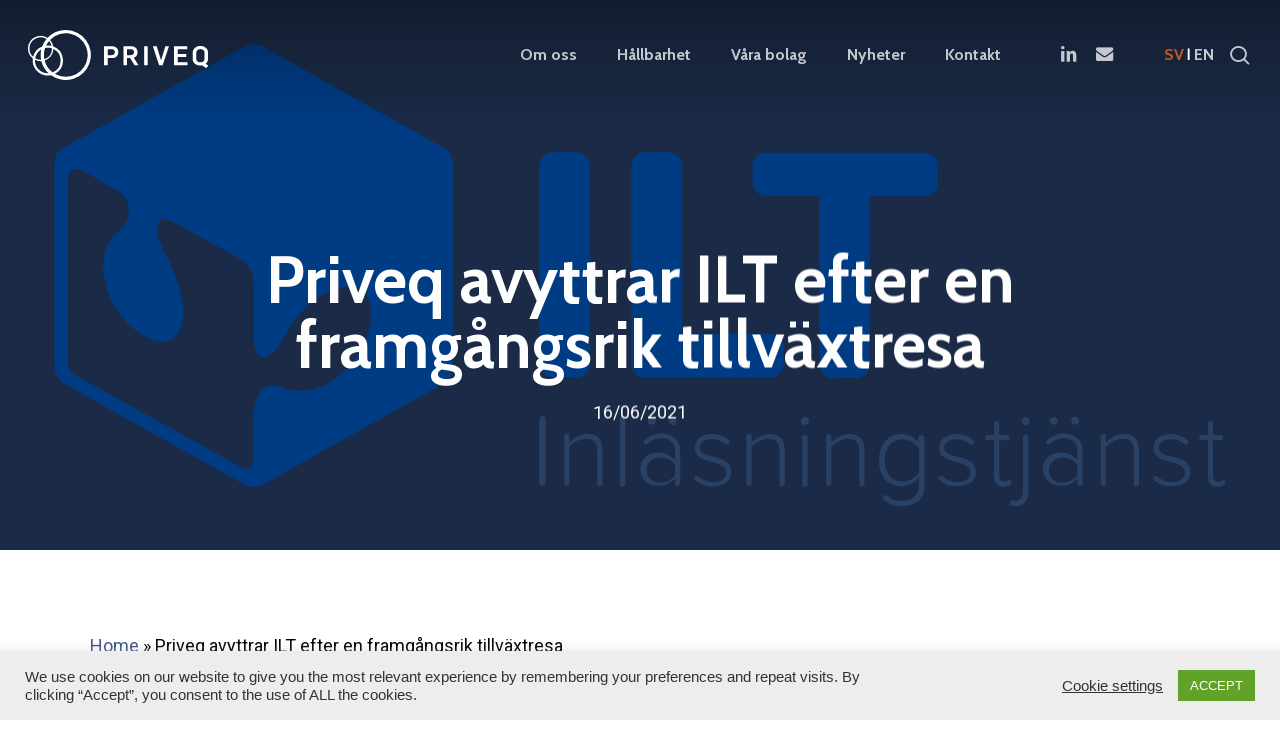

--- FILE ---
content_type: text/html; charset=UTF-8
request_url: https://www.priveq.se/priveq-avyttrar-ilt/
body_size: 24488
content:
<!DOCTYPE html>

<html lang="sv-SE" itemscope itemtype="https://schema.org/BlogPosting" class="no-js">
<head>
	
	<meta charset="UTF-8">
	
	<meta name="viewport" content="width=device-width, initial-scale=1, maximum-scale=1, user-scalable=0" /><meta name='robots' content='index, follow, max-image-preview:large, max-snippet:-1, max-video-preview:-1' />
	<style>img:is([sizes="auto" i], [sizes^="auto," i]) { contain-intrinsic-size: 3000px 1500px }</style>
	
	<!-- This site is optimized with the Yoast SEO plugin v25.8 - https://yoast.com/wordpress/plugins/seo/ -->
	<title>Priveq avyttrar ILT efter en framgångsrik tillväxtresa - Priveq</title>
	<link rel="canonical" href="https://www.priveq.se/priveq-avyttrar-ilt/" />
	<meta property="og:locale" content="sv_SE" />
	<meta property="og:type" content="article" />
	<meta property="og:title" content="Priveq avyttrar ILT efter en framgångsrik tillväxtresa - Priveq" />
	<meta property="og:url" content="https://www.priveq.se/priveq-avyttrar-ilt/" />
	<meta property="og:site_name" content="Priveq" />
	<meta property="article:published_time" content="2021-06-16T07:09:11+00:00" />
	<meta property="article:modified_time" content="2021-06-21T06:37:44+00:00" />
	<meta name="author" content="Maria Lundborg" />
	<meta name="twitter:card" content="summary_large_image" />
	<meta name="twitter:label1" content="Skriven av" />
	<meta name="twitter:data1" content="Maria Lundborg" />
	<meta name="twitter:label2" content="Beräknad lästid" />
	<meta name="twitter:data2" content="6 minuter" />
	<script type="application/ld+json" class="yoast-schema-graph">{"@context":"https://schema.org","@graph":[{"@type":"WebPage","@id":"https://www.priveq.se/priveq-avyttrar-ilt/","url":"https://www.priveq.se/priveq-avyttrar-ilt/","name":"Priveq avyttrar ILT efter en framgångsrik tillväxtresa - Priveq","isPartOf":{"@id":"https://www.priveq.se/#website"},"primaryImageOfPage":{"@id":"https://www.priveq.se/priveq-avyttrar-ilt/#primaryimage"},"image":{"@id":"https://www.priveq.se/priveq-avyttrar-ilt/#primaryimage"},"thumbnailUrl":"https://www.priveq.se/wp-content/uploads/2021/06/ilt-logo_recrop.svg","datePublished":"2021-06-16T07:09:11+00:00","dateModified":"2021-06-21T06:37:44+00:00","author":{"@id":"https://www.priveq.se/#/schema/person/167d29cd77f12b421d16ee6c5a15a706"},"breadcrumb":{"@id":"https://www.priveq.se/priveq-avyttrar-ilt/#breadcrumb"},"inLanguage":"sv-SE","potentialAction":[{"@type":"ReadAction","target":["https://www.priveq.se/priveq-avyttrar-ilt/"]}]},{"@type":"ImageObject","inLanguage":"sv-SE","@id":"https://www.priveq.se/priveq-avyttrar-ilt/#primaryimage","url":"https://www.priveq.se/wp-content/uploads/2021/06/ilt-logo_recrop.svg","contentUrl":"https://www.priveq.se/wp-content/uploads/2021/06/ilt-logo_recrop.svg"},{"@type":"BreadcrumbList","@id":"https://www.priveq.se/priveq-avyttrar-ilt/#breadcrumb","itemListElement":[{"@type":"ListItem","position":1,"name":"Home","item":"https://www.priveq.se/"},{"@type":"ListItem","position":2,"name":"Priveq avyttrar ILT efter en framgångsrik tillväxtresa"}]},{"@type":"WebSite","@id":"https://www.priveq.se/#website","url":"https://www.priveq.se/","name":"Priveq","description":"","potentialAction":[{"@type":"SearchAction","target":{"@type":"EntryPoint","urlTemplate":"https://www.priveq.se/?s={search_term_string}"},"query-input":{"@type":"PropertyValueSpecification","valueRequired":true,"valueName":"search_term_string"}}],"inLanguage":"sv-SE"},{"@type":"Person","@id":"https://www.priveq.se/#/schema/person/167d29cd77f12b421d16ee6c5a15a706","name":"Maria Lundborg","image":{"@type":"ImageObject","inLanguage":"sv-SE","@id":"https://www.priveq.se/#/schema/person/image/","url":"https://secure.gravatar.com/avatar/fff13a7cc2a7a8b2bc634e591c0bd29ef0a7043c446a28f9d7ad95f39bcb60f0?s=96&d=mm&r=g","contentUrl":"https://secure.gravatar.com/avatar/fff13a7cc2a7a8b2bc634e591c0bd29ef0a7043c446a28f9d7ad95f39bcb60f0?s=96&d=mm&r=g","caption":"Maria Lundborg"},"url":"https://www.priveq.se/author/maria-lundborg/"}]}</script>
	<!-- / Yoast SEO plugin. -->


<link rel='dns-prefetch' href='//fonts.googleapis.com' />
<link rel="alternate" type="application/rss+xml" title="Priveq &raquo; Webbflöde" href="https://www.priveq.se/feed/" />
<link rel="alternate" type="application/rss+xml" title="Priveq &raquo; Kommentarsflöde" href="https://www.priveq.se/comments/feed/" />
<script type="text/javascript">
/* <![CDATA[ */
window._wpemojiSettings = {"baseUrl":"https:\/\/s.w.org\/images\/core\/emoji\/16.0.1\/72x72\/","ext":".png","svgUrl":"https:\/\/s.w.org\/images\/core\/emoji\/16.0.1\/svg\/","svgExt":".svg","source":{"concatemoji":"https:\/\/www.priveq.se\/wp-includes\/js\/wp-emoji-release.min.js?ver=6.8.2"}};
/*! This file is auto-generated */
!function(s,n){var o,i,e;function c(e){try{var t={supportTests:e,timestamp:(new Date).valueOf()};sessionStorage.setItem(o,JSON.stringify(t))}catch(e){}}function p(e,t,n){e.clearRect(0,0,e.canvas.width,e.canvas.height),e.fillText(t,0,0);var t=new Uint32Array(e.getImageData(0,0,e.canvas.width,e.canvas.height).data),a=(e.clearRect(0,0,e.canvas.width,e.canvas.height),e.fillText(n,0,0),new Uint32Array(e.getImageData(0,0,e.canvas.width,e.canvas.height).data));return t.every(function(e,t){return e===a[t]})}function u(e,t){e.clearRect(0,0,e.canvas.width,e.canvas.height),e.fillText(t,0,0);for(var n=e.getImageData(16,16,1,1),a=0;a<n.data.length;a++)if(0!==n.data[a])return!1;return!0}function f(e,t,n,a){switch(t){case"flag":return n(e,"\ud83c\udff3\ufe0f\u200d\u26a7\ufe0f","\ud83c\udff3\ufe0f\u200b\u26a7\ufe0f")?!1:!n(e,"\ud83c\udde8\ud83c\uddf6","\ud83c\udde8\u200b\ud83c\uddf6")&&!n(e,"\ud83c\udff4\udb40\udc67\udb40\udc62\udb40\udc65\udb40\udc6e\udb40\udc67\udb40\udc7f","\ud83c\udff4\u200b\udb40\udc67\u200b\udb40\udc62\u200b\udb40\udc65\u200b\udb40\udc6e\u200b\udb40\udc67\u200b\udb40\udc7f");case"emoji":return!a(e,"\ud83e\udedf")}return!1}function g(e,t,n,a){var r="undefined"!=typeof WorkerGlobalScope&&self instanceof WorkerGlobalScope?new OffscreenCanvas(300,150):s.createElement("canvas"),o=r.getContext("2d",{willReadFrequently:!0}),i=(o.textBaseline="top",o.font="600 32px Arial",{});return e.forEach(function(e){i[e]=t(o,e,n,a)}),i}function t(e){var t=s.createElement("script");t.src=e,t.defer=!0,s.head.appendChild(t)}"undefined"!=typeof Promise&&(o="wpEmojiSettingsSupports",i=["flag","emoji"],n.supports={everything:!0,everythingExceptFlag:!0},e=new Promise(function(e){s.addEventListener("DOMContentLoaded",e,{once:!0})}),new Promise(function(t){var n=function(){try{var e=JSON.parse(sessionStorage.getItem(o));if("object"==typeof e&&"number"==typeof e.timestamp&&(new Date).valueOf()<e.timestamp+604800&&"object"==typeof e.supportTests)return e.supportTests}catch(e){}return null}();if(!n){if("undefined"!=typeof Worker&&"undefined"!=typeof OffscreenCanvas&&"undefined"!=typeof URL&&URL.createObjectURL&&"undefined"!=typeof Blob)try{var e="postMessage("+g.toString()+"("+[JSON.stringify(i),f.toString(),p.toString(),u.toString()].join(",")+"));",a=new Blob([e],{type:"text/javascript"}),r=new Worker(URL.createObjectURL(a),{name:"wpTestEmojiSupports"});return void(r.onmessage=function(e){c(n=e.data),r.terminate(),t(n)})}catch(e){}c(n=g(i,f,p,u))}t(n)}).then(function(e){for(var t in e)n.supports[t]=e[t],n.supports.everything=n.supports.everything&&n.supports[t],"flag"!==t&&(n.supports.everythingExceptFlag=n.supports.everythingExceptFlag&&n.supports[t]);n.supports.everythingExceptFlag=n.supports.everythingExceptFlag&&!n.supports.flag,n.DOMReady=!1,n.readyCallback=function(){n.DOMReady=!0}}).then(function(){return e}).then(function(){var e;n.supports.everything||(n.readyCallback(),(e=n.source||{}).concatemoji?t(e.concatemoji):e.wpemoji&&e.twemoji&&(t(e.twemoji),t(e.wpemoji)))}))}((window,document),window._wpemojiSettings);
/* ]]> */
</script>
<style id='wp-emoji-styles-inline-css' type='text/css'>

	img.wp-smiley, img.emoji {
		display: inline !important;
		border: none !important;
		box-shadow: none !important;
		height: 1em !important;
		width: 1em !important;
		margin: 0 0.07em !important;
		vertical-align: -0.1em !important;
		background: none !important;
		padding: 0 !important;
	}
</style>
<link rel='stylesheet' id='wp-block-library-css' href='https://www.priveq.se/wp-includes/css/dist/block-library/style.min.css?ver=6.8.2' type='text/css' media='all' />
<style id='global-styles-inline-css' type='text/css'>
:root{--wp--preset--aspect-ratio--square: 1;--wp--preset--aspect-ratio--4-3: 4/3;--wp--preset--aspect-ratio--3-4: 3/4;--wp--preset--aspect-ratio--3-2: 3/2;--wp--preset--aspect-ratio--2-3: 2/3;--wp--preset--aspect-ratio--16-9: 16/9;--wp--preset--aspect-ratio--9-16: 9/16;--wp--preset--color--black: #000000;--wp--preset--color--cyan-bluish-gray: #abb8c3;--wp--preset--color--white: #ffffff;--wp--preset--color--pale-pink: #f78da7;--wp--preset--color--vivid-red: #cf2e2e;--wp--preset--color--luminous-vivid-orange: #ff6900;--wp--preset--color--luminous-vivid-amber: #fcb900;--wp--preset--color--light-green-cyan: #7bdcb5;--wp--preset--color--vivid-green-cyan: #00d084;--wp--preset--color--pale-cyan-blue: #8ed1fc;--wp--preset--color--vivid-cyan-blue: #0693e3;--wp--preset--color--vivid-purple: #9b51e0;--wp--preset--gradient--vivid-cyan-blue-to-vivid-purple: linear-gradient(135deg,rgba(6,147,227,1) 0%,rgb(155,81,224) 100%);--wp--preset--gradient--light-green-cyan-to-vivid-green-cyan: linear-gradient(135deg,rgb(122,220,180) 0%,rgb(0,208,130) 100%);--wp--preset--gradient--luminous-vivid-amber-to-luminous-vivid-orange: linear-gradient(135deg,rgba(252,185,0,1) 0%,rgba(255,105,0,1) 100%);--wp--preset--gradient--luminous-vivid-orange-to-vivid-red: linear-gradient(135deg,rgba(255,105,0,1) 0%,rgb(207,46,46) 100%);--wp--preset--gradient--very-light-gray-to-cyan-bluish-gray: linear-gradient(135deg,rgb(238,238,238) 0%,rgb(169,184,195) 100%);--wp--preset--gradient--cool-to-warm-spectrum: linear-gradient(135deg,rgb(74,234,220) 0%,rgb(151,120,209) 20%,rgb(207,42,186) 40%,rgb(238,44,130) 60%,rgb(251,105,98) 80%,rgb(254,248,76) 100%);--wp--preset--gradient--blush-light-purple: linear-gradient(135deg,rgb(255,206,236) 0%,rgb(152,150,240) 100%);--wp--preset--gradient--blush-bordeaux: linear-gradient(135deg,rgb(254,205,165) 0%,rgb(254,45,45) 50%,rgb(107,0,62) 100%);--wp--preset--gradient--luminous-dusk: linear-gradient(135deg,rgb(255,203,112) 0%,rgb(199,81,192) 50%,rgb(65,88,208) 100%);--wp--preset--gradient--pale-ocean: linear-gradient(135deg,rgb(255,245,203) 0%,rgb(182,227,212) 50%,rgb(51,167,181) 100%);--wp--preset--gradient--electric-grass: linear-gradient(135deg,rgb(202,248,128) 0%,rgb(113,206,126) 100%);--wp--preset--gradient--midnight: linear-gradient(135deg,rgb(2,3,129) 0%,rgb(40,116,252) 100%);--wp--preset--font-size--small: 13px;--wp--preset--font-size--medium: 20px;--wp--preset--font-size--large: 36px;--wp--preset--font-size--x-large: 42px;--wp--preset--spacing--20: 0.44rem;--wp--preset--spacing--30: 0.67rem;--wp--preset--spacing--40: 1rem;--wp--preset--spacing--50: 1.5rem;--wp--preset--spacing--60: 2.25rem;--wp--preset--spacing--70: 3.38rem;--wp--preset--spacing--80: 5.06rem;--wp--preset--shadow--natural: 6px 6px 9px rgba(0, 0, 0, 0.2);--wp--preset--shadow--deep: 12px 12px 50px rgba(0, 0, 0, 0.4);--wp--preset--shadow--sharp: 6px 6px 0px rgba(0, 0, 0, 0.2);--wp--preset--shadow--outlined: 6px 6px 0px -3px rgba(255, 255, 255, 1), 6px 6px rgba(0, 0, 0, 1);--wp--preset--shadow--crisp: 6px 6px 0px rgba(0, 0, 0, 1);}:root { --wp--style--global--content-size: 1300px;--wp--style--global--wide-size: 1300px; }:where(body) { margin: 0; }.wp-site-blocks > .alignleft { float: left; margin-right: 2em; }.wp-site-blocks > .alignright { float: right; margin-left: 2em; }.wp-site-blocks > .aligncenter { justify-content: center; margin-left: auto; margin-right: auto; }:where(.is-layout-flex){gap: 0.5em;}:where(.is-layout-grid){gap: 0.5em;}.is-layout-flow > .alignleft{float: left;margin-inline-start: 0;margin-inline-end: 2em;}.is-layout-flow > .alignright{float: right;margin-inline-start: 2em;margin-inline-end: 0;}.is-layout-flow > .aligncenter{margin-left: auto !important;margin-right: auto !important;}.is-layout-constrained > .alignleft{float: left;margin-inline-start: 0;margin-inline-end: 2em;}.is-layout-constrained > .alignright{float: right;margin-inline-start: 2em;margin-inline-end: 0;}.is-layout-constrained > .aligncenter{margin-left: auto !important;margin-right: auto !important;}.is-layout-constrained > :where(:not(.alignleft):not(.alignright):not(.alignfull)){max-width: var(--wp--style--global--content-size);margin-left: auto !important;margin-right: auto !important;}.is-layout-constrained > .alignwide{max-width: var(--wp--style--global--wide-size);}body .is-layout-flex{display: flex;}.is-layout-flex{flex-wrap: wrap;align-items: center;}.is-layout-flex > :is(*, div){margin: 0;}body .is-layout-grid{display: grid;}.is-layout-grid > :is(*, div){margin: 0;}body{padding-top: 0px;padding-right: 0px;padding-bottom: 0px;padding-left: 0px;}:root :where(.wp-element-button, .wp-block-button__link){background-color: #32373c;border-width: 0;color: #fff;font-family: inherit;font-size: inherit;line-height: inherit;padding: calc(0.667em + 2px) calc(1.333em + 2px);text-decoration: none;}.has-black-color{color: var(--wp--preset--color--black) !important;}.has-cyan-bluish-gray-color{color: var(--wp--preset--color--cyan-bluish-gray) !important;}.has-white-color{color: var(--wp--preset--color--white) !important;}.has-pale-pink-color{color: var(--wp--preset--color--pale-pink) !important;}.has-vivid-red-color{color: var(--wp--preset--color--vivid-red) !important;}.has-luminous-vivid-orange-color{color: var(--wp--preset--color--luminous-vivid-orange) !important;}.has-luminous-vivid-amber-color{color: var(--wp--preset--color--luminous-vivid-amber) !important;}.has-light-green-cyan-color{color: var(--wp--preset--color--light-green-cyan) !important;}.has-vivid-green-cyan-color{color: var(--wp--preset--color--vivid-green-cyan) !important;}.has-pale-cyan-blue-color{color: var(--wp--preset--color--pale-cyan-blue) !important;}.has-vivid-cyan-blue-color{color: var(--wp--preset--color--vivid-cyan-blue) !important;}.has-vivid-purple-color{color: var(--wp--preset--color--vivid-purple) !important;}.has-black-background-color{background-color: var(--wp--preset--color--black) !important;}.has-cyan-bluish-gray-background-color{background-color: var(--wp--preset--color--cyan-bluish-gray) !important;}.has-white-background-color{background-color: var(--wp--preset--color--white) !important;}.has-pale-pink-background-color{background-color: var(--wp--preset--color--pale-pink) !important;}.has-vivid-red-background-color{background-color: var(--wp--preset--color--vivid-red) !important;}.has-luminous-vivid-orange-background-color{background-color: var(--wp--preset--color--luminous-vivid-orange) !important;}.has-luminous-vivid-amber-background-color{background-color: var(--wp--preset--color--luminous-vivid-amber) !important;}.has-light-green-cyan-background-color{background-color: var(--wp--preset--color--light-green-cyan) !important;}.has-vivid-green-cyan-background-color{background-color: var(--wp--preset--color--vivid-green-cyan) !important;}.has-pale-cyan-blue-background-color{background-color: var(--wp--preset--color--pale-cyan-blue) !important;}.has-vivid-cyan-blue-background-color{background-color: var(--wp--preset--color--vivid-cyan-blue) !important;}.has-vivid-purple-background-color{background-color: var(--wp--preset--color--vivid-purple) !important;}.has-black-border-color{border-color: var(--wp--preset--color--black) !important;}.has-cyan-bluish-gray-border-color{border-color: var(--wp--preset--color--cyan-bluish-gray) !important;}.has-white-border-color{border-color: var(--wp--preset--color--white) !important;}.has-pale-pink-border-color{border-color: var(--wp--preset--color--pale-pink) !important;}.has-vivid-red-border-color{border-color: var(--wp--preset--color--vivid-red) !important;}.has-luminous-vivid-orange-border-color{border-color: var(--wp--preset--color--luminous-vivid-orange) !important;}.has-luminous-vivid-amber-border-color{border-color: var(--wp--preset--color--luminous-vivid-amber) !important;}.has-light-green-cyan-border-color{border-color: var(--wp--preset--color--light-green-cyan) !important;}.has-vivid-green-cyan-border-color{border-color: var(--wp--preset--color--vivid-green-cyan) !important;}.has-pale-cyan-blue-border-color{border-color: var(--wp--preset--color--pale-cyan-blue) !important;}.has-vivid-cyan-blue-border-color{border-color: var(--wp--preset--color--vivid-cyan-blue) !important;}.has-vivid-purple-border-color{border-color: var(--wp--preset--color--vivid-purple) !important;}.has-vivid-cyan-blue-to-vivid-purple-gradient-background{background: var(--wp--preset--gradient--vivid-cyan-blue-to-vivid-purple) !important;}.has-light-green-cyan-to-vivid-green-cyan-gradient-background{background: var(--wp--preset--gradient--light-green-cyan-to-vivid-green-cyan) !important;}.has-luminous-vivid-amber-to-luminous-vivid-orange-gradient-background{background: var(--wp--preset--gradient--luminous-vivid-amber-to-luminous-vivid-orange) !important;}.has-luminous-vivid-orange-to-vivid-red-gradient-background{background: var(--wp--preset--gradient--luminous-vivid-orange-to-vivid-red) !important;}.has-very-light-gray-to-cyan-bluish-gray-gradient-background{background: var(--wp--preset--gradient--very-light-gray-to-cyan-bluish-gray) !important;}.has-cool-to-warm-spectrum-gradient-background{background: var(--wp--preset--gradient--cool-to-warm-spectrum) !important;}.has-blush-light-purple-gradient-background{background: var(--wp--preset--gradient--blush-light-purple) !important;}.has-blush-bordeaux-gradient-background{background: var(--wp--preset--gradient--blush-bordeaux) !important;}.has-luminous-dusk-gradient-background{background: var(--wp--preset--gradient--luminous-dusk) !important;}.has-pale-ocean-gradient-background{background: var(--wp--preset--gradient--pale-ocean) !important;}.has-electric-grass-gradient-background{background: var(--wp--preset--gradient--electric-grass) !important;}.has-midnight-gradient-background{background: var(--wp--preset--gradient--midnight) !important;}.has-small-font-size{font-size: var(--wp--preset--font-size--small) !important;}.has-medium-font-size{font-size: var(--wp--preset--font-size--medium) !important;}.has-large-font-size{font-size: var(--wp--preset--font-size--large) !important;}.has-x-large-font-size{font-size: var(--wp--preset--font-size--x-large) !important;}
:where(.wp-block-post-template.is-layout-flex){gap: 1.25em;}:where(.wp-block-post-template.is-layout-grid){gap: 1.25em;}
:where(.wp-block-columns.is-layout-flex){gap: 2em;}:where(.wp-block-columns.is-layout-grid){gap: 2em;}
:root :where(.wp-block-pullquote){font-size: 1.5em;line-height: 1.6;}
</style>
<link rel='stylesheet' id='cookie-law-info-css' href='https://www.priveq.se/wp-content/plugins/cookie-law-info/legacy/public/css/cookie-law-info-public.css?ver=3.3.3' type='text/css' media='all' />
<link rel='stylesheet' id='cookie-law-info-gdpr-css' href='https://www.priveq.se/wp-content/plugins/cookie-law-info/legacy/public/css/cookie-law-info-gdpr.css?ver=3.3.3' type='text/css' media='all' />
<link rel='stylesheet' id='salient-social-css' href='https://www.priveq.se/wp-content/plugins/salient-social/css/style.css?ver=1.2.5' type='text/css' media='all' />
<style id='salient-social-inline-css' type='text/css'>

  .sharing-default-minimal .nectar-love.loved,
  body .nectar-social[data-color-override="override"].fixed > a:before, 
  body .nectar-social[data-color-override="override"].fixed .nectar-social-inner a,
  .sharing-default-minimal .nectar-social[data-color-override="override"] .nectar-social-inner a:hover,
  .nectar-social.vertical[data-color-override="override"] .nectar-social-inner a:hover {
    background-color: #3e5488;
  }
  .nectar-social.hover .nectar-love.loved,
  .nectar-social.hover > .nectar-love-button a:hover,
  .nectar-social[data-color-override="override"].hover > div a:hover,
  #single-below-header .nectar-social[data-color-override="override"].hover > div a:hover,
  .nectar-social[data-color-override="override"].hover .share-btn:hover,
  .sharing-default-minimal .nectar-social[data-color-override="override"] .nectar-social-inner a {
    border-color: #3e5488;
  }
  #single-below-header .nectar-social.hover .nectar-love.loved i,
  #single-below-header .nectar-social.hover[data-color-override="override"] a:hover,
  #single-below-header .nectar-social.hover[data-color-override="override"] a:hover i,
  #single-below-header .nectar-social.hover .nectar-love-button a:hover i,
  .nectar-love:hover i,
  .hover .nectar-love:hover .total_loves,
  .nectar-love.loved i,
  .nectar-social.hover .nectar-love.loved .total_loves,
  .nectar-social.hover .share-btn:hover, 
  .nectar-social[data-color-override="override"].hover .nectar-social-inner a:hover,
  .nectar-social[data-color-override="override"].hover > div:hover span,
  .sharing-default-minimal .nectar-social[data-color-override="override"] .nectar-social-inner a:not(:hover) i,
  .sharing-default-minimal .nectar-social[data-color-override="override"] .nectar-social-inner a:not(:hover) {
    color: #3e5488;
  }
</style>
<link rel='stylesheet' id='parent-style-css' href='https://www.priveq.se/wp-content/themes/salient/style.css?ver=6.8.2' type='text/css' media='all' />
<link rel='stylesheet' id='child-style-css' href='https://www.priveq.se/wp-content/themes/salientchildtheme/style.css?ver=6.8.2' type='text/css' media='all' />
<link rel='stylesheet' id='font-awesome-css' href='https://www.priveq.se/wp-content/themes/salient/css/font-awesome-legacy.min.css?ver=4.7.1' type='text/css' media='all' />
<link rel='stylesheet' id='salient-grid-system-css' href='https://www.priveq.se/wp-content/themes/salient/css/build/grid-system.css?ver=17.3.0' type='text/css' media='all' />
<link rel='stylesheet' id='main-styles-css' href='https://www.priveq.se/wp-content/themes/salient/css/build/style.css?ver=17.3.0' type='text/css' media='all' />
<style id='main-styles-inline-css' type='text/css'>

		@font-face{
		     font-family:'Open Sans';
		     src:url('https://www.priveq.se/wp-content/themes/salient/css/fonts/OpenSans-Light.woff') format('woff');
		     font-weight:300;
		     font-style:normal; 
		}
		 @font-face{
		     font-family:'Open Sans';
		     src:url('https://www.priveq.se/wp-content/themes/salient/css/fonts/OpenSans-Regular.woff') format('woff');
		     font-weight:400;
		     font-style:normal; 
		}
		 @font-face{
		     font-family:'Open Sans';
		     src:url('https://www.priveq.se/wp-content/themes/salient/css/fonts/OpenSans-SemiBold.woff') format('woff');
		     font-weight:600;
		     font-style:normal; 
		}
		 @font-face{
		     font-family:'Open Sans';
		     src:url('https://www.priveq.se/wp-content/themes/salient/css/fonts/OpenSans-Bold.woff') format('woff');
		     font-weight:700;
		     font-style:normal; 
		}
</style>
<link rel='stylesheet' id='nectar-single-styles-css' href='https://www.priveq.se/wp-content/themes/salient/css/build/single.css?ver=17.3.0' type='text/css' media='all' />
<link rel='stylesheet' id='responsive-css' href='https://www.priveq.se/wp-content/themes/salient/css/build/responsive.css?ver=17.3.0' type='text/css' media='all' />
<link rel='stylesheet' id='skin-material-css' href='https://www.priveq.se/wp-content/themes/salient/css/build/skin-material.css?ver=17.3.0' type='text/css' media='all' />
<link rel='stylesheet' id='salient-wp-menu-dynamic-css' href='https://www.priveq.se/wp-content/uploads/salient/menu-dynamic.css?ver=56675' type='text/css' media='all' />
<link rel='stylesheet' id='nectar-widget-posts-css' href='https://www.priveq.se/wp-content/themes/salient/css/build/elements/widget-nectar-posts.css?ver=17.3.0' type='text/css' media='all' />
<link rel='stylesheet' id='js_composer_front-css' href='https://www.priveq.se/wp-content/themes/salient/css/build/plugins/js_composer.css?ver=17.3.0' type='text/css' media='all' />
<link rel='stylesheet' id='dynamic-css-css' href='https://www.priveq.se/wp-content/themes/salient/css/salient-dynamic-styles.css?ver=51860' type='text/css' media='all' />
<style id='dynamic-css-inline-css' type='text/css'>
#page-header-bg[data-post-hs="default_minimal"] .inner-wrap{text-align:center}#page-header-bg[data-post-hs="default_minimal"] .inner-wrap >a,.material #page-header-bg.fullscreen-header .inner-wrap >a{color:#fff;font-weight:600;border:var(--nectar-border-thickness) solid rgba(255,255,255,0.4);padding:4px 10px;margin:5px 6px 0 5px;display:inline-block;transition:all 0.2s ease;-webkit-transition:all 0.2s ease;font-size:14px;line-height:18px}body.material #page-header-bg.fullscreen-header .inner-wrap >a{margin-bottom:15px;}body.material #page-header-bg.fullscreen-header .inner-wrap >a{border:none;padding:6px 10px}body[data-button-style^="rounded"] #page-header-bg[data-post-hs="default_minimal"] .inner-wrap >a,body[data-button-style^="rounded"].material #page-header-bg.fullscreen-header .inner-wrap >a{border-radius:100px}body.single [data-post-hs="default_minimal"] #single-below-header span,body.single .heading-title[data-header-style="default_minimal"] #single-below-header span{line-height:14px;}#page-header-bg[data-post-hs="default_minimal"] #single-below-header{text-align:center;position:relative;z-index:100}#page-header-bg[data-post-hs="default_minimal"] #single-below-header span{float:none;display:inline-block}#page-header-bg[data-post-hs="default_minimal"] .inner-wrap >a:hover,#page-header-bg[data-post-hs="default_minimal"] .inner-wrap >a:focus{border-color:transparent}#page-header-bg.fullscreen-header .avatar,#page-header-bg[data-post-hs="default_minimal"] .avatar{border-radius:100%}#page-header-bg.fullscreen-header .meta-author span,#page-header-bg[data-post-hs="default_minimal"] .meta-author span{display:block}#page-header-bg.fullscreen-header .meta-author img{margin-bottom:0;height:50px;width:auto}#page-header-bg[data-post-hs="default_minimal"] .meta-author img{margin-bottom:0;height:40px;width:auto}#page-header-bg[data-post-hs="default_minimal"] .author-section{position:absolute;bottom:30px}#page-header-bg.fullscreen-header .meta-author,#page-header-bg[data-post-hs="default_minimal"] .meta-author{font-size:18px}#page-header-bg.fullscreen-header .author-section .meta-date,#page-header-bg[data-post-hs="default_minimal"] .author-section .meta-date{font-size:12px;color:rgba(255,255,255,0.8)}#page-header-bg.fullscreen-header .author-section .meta-date i{font-size:12px}#page-header-bg[data-post-hs="default_minimal"] .author-section .meta-date i{font-size:11px;line-height:14px}#page-header-bg[data-post-hs="default_minimal"] .author-section .avatar-post-info{position:relative;top:-5px}#page-header-bg.fullscreen-header .author-section a,#page-header-bg[data-post-hs="default_minimal"] .author-section a{display:block;margin-bottom:-2px}#page-header-bg[data-post-hs="default_minimal"] .author-section a{font-size:14px;line-height:14px}#page-header-bg.fullscreen-header .author-section a:hover,#page-header-bg[data-post-hs="default_minimal"] .author-section a:hover{color:rgba(255,255,255,0.85)!important}#page-header-bg.fullscreen-header .author-section,#page-header-bg[data-post-hs="default_minimal"] .author-section{width:100%;z-index:10;text-align:center}#page-header-bg.fullscreen-header .author-section{margin-top:25px;}#page-header-bg.fullscreen-header .author-section span,#page-header-bg[data-post-hs="default_minimal"] .author-section span{padding-left:0;line-height:20px;font-size:20px}#page-header-bg.fullscreen-header .author-section .avatar-post-info,#page-header-bg[data-post-hs="default_minimal"] .author-section .avatar-post-info{margin-left:10px}#page-header-bg.fullscreen-header .author-section .avatar-post-info,#page-header-bg.fullscreen-header .author-section .meta-author,#page-header-bg[data-post-hs="default_minimal"] .author-section .avatar-post-info,#page-header-bg[data-post-hs="default_minimal"] .author-section .meta-author{text-align:left;display:inline-block;top:9px}@media only screen and (min-width :690px) and (max-width :999px){body.single-post #page-header-bg[data-post-hs="default_minimal"]{padding-top:10%;padding-bottom:10%;}}@media only screen and (max-width :690px){#ajax-content-wrap #page-header-bg[data-post-hs="default_minimal"] #single-below-header span:not(.rich-snippet-hidden),#ajax-content-wrap .row.heading-title[data-header-style="default_minimal"] .col.section-title span.meta-category{display:inline-block;}.container-wrap[data-remove-post-comment-number="0"][data-remove-post-author="0"][data-remove-post-date="0"] .heading-title[data-header-style="default_minimal"] #single-below-header > span,#page-header-bg[data-post-hs="default_minimal"] .span_6[data-remove-post-comment-number="0"][data-remove-post-author="0"][data-remove-post-date="0"] #single-below-header > span{padding:0 8px;}.container-wrap[data-remove-post-comment-number="0"][data-remove-post-author="0"][data-remove-post-date="0"] .heading-title[data-header-style="default_minimal"] #single-below-header span,#page-header-bg[data-post-hs="default_minimal"] .span_6[data-remove-post-comment-number="0"][data-remove-post-author="0"][data-remove-post-date="0"] #single-below-header span{font-size:13px;line-height:10px;}.material #page-header-bg.fullscreen-header .author-section{margin-top:5px;}#page-header-bg.fullscreen-header .author-section{bottom:20px;}#page-header-bg.fullscreen-header .author-section .meta-date:not(.updated){margin-top:-4px;display:block;}#page-header-bg.fullscreen-header .author-section .avatar-post-info{margin:10px 0 0 0;}}#page-header-bg h1,#page-header-bg .subheader,.nectar-box-roll .overlaid-content h1,.nectar-box-roll .overlaid-content .subheader,#page-header-bg #portfolio-nav a i,body .section-title #portfolio-nav a:hover i,.page-header-no-bg h1,.page-header-no-bg span,#page-header-bg #portfolio-nav a i,#page-header-bg span,#page-header-bg #single-below-header a:hover,#page-header-bg #single-below-header a:focus,#page-header-bg.fullscreen-header .author-section a{color:#ffffff!important;}body #page-header-bg .pinterest-share i,body #page-header-bg .facebook-share i,body #page-header-bg .linkedin-share i,body #page-header-bg .twitter-share i,body #page-header-bg .google-plus-share i,body #page-header-bg .icon-salient-heart,body #page-header-bg .icon-salient-heart-2{color:#ffffff;}#page-header-bg[data-post-hs="default_minimal"] .inner-wrap > a:not(:hover){color:#ffffff;border-color:rgba(255,255,255,0.4);}.single #page-header-bg #single-below-header > span{border-color:rgba(255,255,255,0.4);}body .section-title #portfolio-nav a:hover i{opacity:0.75;}.single #page-header-bg .blog-title #single-meta .nectar-social.hover > div a,.single #page-header-bg .blog-title #single-meta > div a,.single #page-header-bg .blog-title #single-meta ul .n-shortcode a,#page-header-bg .blog-title #single-meta .nectar-social.hover .share-btn{border-color:rgba(255,255,255,0.4);}.single #page-header-bg .blog-title #single-meta .nectar-social.hover > div a:hover,#page-header-bg .blog-title #single-meta .nectar-social.hover .share-btn:hover,.single #page-header-bg .blog-title #single-meta div > a:hover,.single #page-header-bg .blog-title #single-meta ul .n-shortcode a:hover,.single #page-header-bg .blog-title #single-meta ul li:not(.meta-share-count):hover > a{border-color:rgba(255,255,255,1);}.single #page-header-bg #single-meta div span,.single #page-header-bg #single-meta > div a,.single #page-header-bg #single-meta > div i{color:#ffffff!important;}.single #page-header-bg #single-meta ul .meta-share-count .nectar-social a i{color:rgba(255,255,255,0.7)!important;}.single #page-header-bg #single-meta ul .meta-share-count .nectar-social a:hover i{color:rgba(255,255,255,1)!important;}.no-rgba #header-space{display:none;}@media only screen and (max-width:999px){body #header-space[data-header-mobile-fixed="1"]{display:none;}#header-outer[data-mobile-fixed="false"]{position:absolute;}}@media only screen and (max-width:999px){body:not(.nectar-no-flex-height) #header-space[data-secondary-header-display="full"]:not([data-header-mobile-fixed="false"]){display:block!important;margin-bottom:-56px;}#header-space[data-secondary-header-display="full"][data-header-mobile-fixed="false"]{display:none;}}@media only screen and (min-width:1000px){#header-space{display:none;}.nectar-slider-wrap.first-section,.parallax_slider_outer.first-section,.full-width-content.first-section,.parallax_slider_outer.first-section .swiper-slide .content,.nectar-slider-wrap.first-section .swiper-slide .content,#page-header-bg,.nder-page-header,#page-header-wrap,.full-width-section.first-section{margin-top:0!important;}body #page-header-bg,body #page-header-wrap{height:110px;}body #search-outer{z-index:100000;}}@media only screen and (min-width:1000px){#page-header-wrap.fullscreen-header,#page-header-wrap.fullscreen-header #page-header-bg,html:not(.nectar-box-roll-loaded) .nectar-box-roll > #page-header-bg.fullscreen-header,.nectar_fullscreen_zoom_recent_projects,#nectar_fullscreen_rows:not(.afterLoaded) > div{height:100vh;}.wpb_row.vc_row-o-full-height.top-level,.wpb_row.vc_row-o-full-height.top-level > .col.span_12{min-height:100vh;}#page-header-bg[data-alignment-v="middle"] .span_6 .inner-wrap,#page-header-bg[data-alignment-v="top"] .span_6 .inner-wrap,.blog-archive-header.color-bg .container{padding-top:105px;}#page-header-wrap.container #page-header-bg .span_6 .inner-wrap{padding-top:0;}.nectar-slider-wrap[data-fullscreen="true"]:not(.loaded),.nectar-slider-wrap[data-fullscreen="true"]:not(.loaded) .swiper-container{height:calc(100vh + 2px)!important;}.admin-bar .nectar-slider-wrap[data-fullscreen="true"]:not(.loaded),.admin-bar .nectar-slider-wrap[data-fullscreen="true"]:not(.loaded) .swiper-container{height:calc(100vh - 30px)!important;}}@media only screen and (max-width:999px){#page-header-bg[data-alignment-v="middle"]:not(.fullscreen-header) .span_6 .inner-wrap,#page-header-bg[data-alignment-v="top"] .span_6 .inner-wrap,.blog-archive-header.color-bg .container{padding-top:40px;}.vc_row.top-level.full-width-section:not(.full-width-ns) > .span_12,#page-header-bg[data-alignment-v="bottom"] .span_6 .inner-wrap{padding-top:30px;}}@media only screen and (max-width:690px){.vc_row.top-level.full-width-section:not(.full-width-ns) > .span_12{padding-top:40px;}.vc_row.top-level.full-width-content .nectar-recent-posts-single_featured .recent-post-container > .inner-wrap{padding-top:30px;}}@media only screen and (max-width:999px){.full-width-ns .nectar-slider-wrap .swiper-slide[data-y-pos="middle"] .content,.full-width-ns .nectar-slider-wrap .swiper-slide[data-y-pos="top"] .content{padding-top:30px;}}@media only screen and (max-width:999px){.using-mobile-browser #nectar_fullscreen_rows:not(.afterLoaded):not([data-mobile-disable="on"]) > div{height:calc(100vh - 76px);}.using-mobile-browser .wpb_row.vc_row-o-full-height.top-level,.using-mobile-browser .wpb_row.vc_row-o-full-height.top-level > .col.span_12,[data-permanent-transparent="1"].using-mobile-browser .wpb_row.vc_row-o-full-height.top-level,[data-permanent-transparent="1"].using-mobile-browser .wpb_row.vc_row-o-full-height.top-level > .col.span_12{min-height:calc(100vh - 76px);}html:not(.nectar-box-roll-loaded) .nectar-box-roll > #page-header-bg.fullscreen-header,.nectar_fullscreen_zoom_recent_projects,.nectar-slider-wrap[data-fullscreen="true"]:not(.loaded),.nectar-slider-wrap[data-fullscreen="true"]:not(.loaded) .swiper-container,#nectar_fullscreen_rows:not(.afterLoaded):not([data-mobile-disable="on"]) > div{height:calc(100vh - 1px);}.wpb_row.vc_row-o-full-height.top-level,.wpb_row.vc_row-o-full-height.top-level > .col.span_12{min-height:calc(100vh - 1px);}body[data-transparent-header="false"] #ajax-content-wrap.no-scroll{min-height:calc(100vh - 1px);height:calc(100vh - 1px);}}body .container-wrap .vc_row-fluid[data-column-margin="90px"] > .span_12,html body .vc_row-fluid[data-column-margin="90px"] > .span_12,body .container-wrap .vc_row-fluid[data-column-margin="90px"] .full-page-inner > .container > .span_12,body .container-wrap .vc_row-fluid[data-column-margin="90px"] .full-page-inner > .span_12{margin-left:-45px;margin-right:-45px;}body .container-wrap .vc_row-fluid[data-column-margin="90px"] .wpb_column:not(.child_column),body .container-wrap .inner_row[data-column-margin="90px"] .child_column,html body .vc_row-fluid[data-column-margin="90px"] .wpb_column:not(.child_column),html body .inner_row[data-column-margin="90px"] .child_column{padding-left:45px;padding-right:45px;}.container-wrap .vc_row-fluid[data-column-margin="90px"].full-width-content > .span_12,html body .vc_row-fluid[data-column-margin="90px"].full-width-content > .span_12,.container-wrap .vc_row-fluid[data-column-margin="90px"].full-width-content .full-page-inner > .span_12{margin-left:0;margin-right:0;padding-left:45px;padding-right:45px;}.single-portfolio #full_width_portfolio .vc_row-fluid[data-column-margin="90px"].full-width-content > .span_12{padding-right:45px;}@media only screen and (max-width:999px) and (min-width:691px){.vc_row-fluid[data-column-margin="90px"] > .span_12 > .one-fourths:not([class*="vc_col-xs-"]),.vc_row-fluid .vc_row-fluid.inner_row[data-column-margin="90px"] > .span_12 > .one-fourths:not([class*="vc_col-xs-"]){margin-bottom:90px;}}@media only screen and (max-width:999px){.vc_row-fluid[data-column-margin="90px"] .wpb_column:not([class*="vc_col-xs-"]):not(.child_column):not(:last-child),.inner_row[data-column-margin="90px"] .child_column:not([class*="vc_col-xs-"]):not(:last-child){margin-bottom:90px;}}.col.padding-1-percent > .vc_column-inner,.col.padding-1-percent > .n-sticky > .vc_column-inner{padding:calc(600px * 0.01);}@media only screen and (max-width:690px){.col.padding-1-percent > .vc_column-inner,.col.padding-1-percent > .n-sticky > .vc_column-inner{padding:calc(100vw * 0.01);}}@media only screen and (min-width:1000px){.col.padding-1-percent > .vc_column-inner,.col.padding-1-percent > .n-sticky > .vc_column-inner{padding:calc((100vw - 180px) * 0.01);}.column_container:not(.vc_col-sm-12) .col.padding-1-percent > .vc_column-inner{padding:calc((100vw - 180px) * 0.005);}}@media only screen and (min-width:1425px){.col.padding-1-percent > .vc_column-inner{padding:calc(1245px * 0.01);}.column_container:not(.vc_col-sm-12) .col.padding-1-percent > .vc_column-inner{padding:calc(1245px * 0.005);}}.full-width-content .col.padding-1-percent > .vc_column-inner{padding:calc(100vw * 0.01);}@media only screen and (max-width:999px){.full-width-content .col.padding-1-percent > .vc_column-inner{padding:calc(100vw * 0.01);}}@media only screen and (min-width:1000px){.full-width-content .column_container:not(.vc_col-sm-12) .col.padding-1-percent > .vc_column-inner{padding:calc(100vw * 0.005);}}body[data-aie] .col[data-padding-pos="top"] > .vc_column-inner,#ajax-content-wrap .col[data-padding-pos="top"] > .vc_column-inner,#ajax-content-wrap .col[data-padding-pos="top"] > .n-sticky > .vc_column-inner{padding-right:0;padding-bottom:0;padding-left:0}.nectar-cta[data-style="material"] .link_wrap .circle{background-color:#000;}.nectar-cta[data-style="material"] .link_wrap .circle{border:none;z-index:-1;}.nectar-cta[data-style="material"] .link_wrap .link_text:before{box-shadow:0 9px 20px;opacity:0.29;border:none;z-index:-1;}.nectar-cta[data-style="material"] .link_wrap .link_text:after{background-color:inherit;border:none;}.nectar-cta[data-style="material"] .link_wrap .link_text{padding-right:38px;}.nectar-cta[data-style="material"] .link_wrap .arrow{overflow:hidden;display:inline-block;position:absolute;right:0;top:50%;margin-top:-14px;height:25px;line-height:28px;width:24px;border-radius:50px;transition:all 0.33s cubic-bezier(0.12,0.75,0.4,1);}.nectar-cta[data-style="material"] .link_wrap .arrow:before,.nectar-cta[data-style="material"] .link_wrap .arrow:after{margin-top:-14px;height:28px;line-height:28px;width:25px;padding-left:1px;box-sizing:border-box;}.nectar-cta[data-style="material"] .link_wrap .arrow:after{transform:translateX(-100%);}.nectar-cta[data-style="material"] .link_wrap .link_text:before,.nectar-cta[data-style="material"] .link_wrap .circle{height:27px;width:27px;right:-1px;margin-top:-14px;}.nectar-cta[data-style="material"] .link_wrap .circle{transform:scale(0.85);}.nectar-cta[data-style="material"] .link_wrap .link_text:before{transform:scale(0.84);}.nectar-cta[data-style="material"] .link_wrap:hover .circle,.nectar-cta[data-style="material"] .link_wrap:hover .link_text:before{transform:scale(1);}.nectar-cta[data-style="material"] .arrow,.nectar-cta[data-style="material"] .link_wrap .arrow:before,.nectar-cta[data-style="material"] .link_wrap .arrow:after{color:#fff;}@media only screen and (max-width:999px){body .vc_row-fluid:not(.full-width-content) > .span_12 .vc_col-sm-2:not(:last-child):not([class*="vc_col-xs-"]){margin-bottom:25px;}}@media only screen and (min-width :691px) and (max-width :999px){body .vc_col-sm-2{width:31.2%;margin-left:3.1%;}body .full-width-content .vc_col-sm-2{width:33.3%;margin-left:0;}.vc_row-fluid .vc_col-sm-2[class*="vc_col-sm-"]:first-child:not([class*="offset"]),.vc_row-fluid .vc_col-sm-2[class*="vc_col-sm-"]:nth-child(3n+4):not([class*="offset"]){margin-left:0;}}@media only screen and (max-width :690px){body .vc_row-fluid .vc_col-sm-2:not([class*="vc_col-xs"]),body .vc_row-fluid.full-width-content .vc_col-sm-2:not([class*="vc_col-xs"]){width:50%;}.vc_row-fluid .vc_col-sm-2[class*="vc_col-sm-"]:first-child:not([class*="offset"]),.vc_row-fluid .vc_col-sm-2[class*="vc_col-sm-"]:nth-child(2n+3):not([class*="offset"]){margin-left:0;}}.screen-reader-text,.nectar-skip-to-content:not(:focus){border:0;clip:rect(1px,1px,1px,1px);clip-path:inset(50%);height:1px;margin:-1px;overflow:hidden;padding:0;position:absolute!important;width:1px;word-wrap:normal!important;}.row .col img:not([srcset]){width:auto;}.row .col img.img-with-animation.nectar-lazy:not([srcset]){width:100%;}
#slide-out-widget-area:not(.fullscreen-alt):not(.fullscreen), 
		#slide-out-widget-area-bg.fullscreen, 
    #slide-out-widget-area-bg.fullscreen-split, 
		#slide-out-widget-area-bg.fullscreen-alt .bg-inner, 
		body.material #slide-out-widget-area-bg.slide-out-from-right { 
			background-color:#3e5488 !important; 
		
			 
		}
		
#full_width_portfolio .container-wrap[data-nav-pos="after_project_2"] .bottom_controls {
    display: none;
}

.search .ocm-effect-wrap .ocm-effect-wrap-inner #ajax-content-wrap .container-wrap .container.main-content .row .col.span_12 #search-results .result .inner-wrap .title span {
    display: none;
} 

#search-results .result .inner-wrap .title a[href$="https://www.priveq.se/medarbetare/"], #search-results .result .inner-wrap .title a[href$="https://www.priveq.se/en/team"] {
    display: none;
}

.single-post .ocm-effect-wrap .ocm-effect-wrap-inner #ajax-content-wrap #page-header-wrap .page-header-bg-image-wrap .page-header-bg-image::after {
    background: #002F6C;
    filter: saturate(1.5);
}

.single-post .ocm-effect-wrap .ocm-effect-wrap-inner #ajax-content-wrap #page-header-wrap .page-header-bg-image-wrap .page-header-bg-image {
    filter: brightness(0.8) !important;
}

.controls .previous-post .post-bg-img, .controls .next-post .post-bg-img {
    filter: brightness(0.6) !important;
}

/*translate blog controls*/

html[lang="sv-SE"] .controls .previous-post h3 > span:first-child, html[lang="sv-SE"] .controls .next-post h3 > span:first-child {
    line-height: 0;
    visibility: hidden;
}

html[lang="sv-SE"] .controls .previous-post h3 > span:first-child:after {
    display: block;
    line-height: initial;
    visibility: visible;
    content: "Föregående";
    color: white;
}

html[lang="sv-SE"] .controls .next-post h3 > span:first-child:after {
    display: block;
    line-height: initial;
    visibility: visible;
    content: "Nästa";
    color: white;
}

/*translate search bar/search page*/

form[role="search"] input::placeholder {
    visibility: hidden;
}

html[lang="sv-SE"] #search-box .inner-wrap .col.span_12 form[role="search"] span {
    visibility: hidden;
    line-height: 0;
}

html[lang="sv-SE"] #search-box .inner-wrap .col.span_12 form[role="search"] span:after {
    visibility: visible;
    line-height: initial;
    display: block;
    content: "Tryck Enter för att söka och ESC för att stänga sökrutan";
}

.search #page-header-bg h1 {
    visibility: hidden;
    line-height: 0;
    margin-left: -110px;
}

html[lang="sv-SE"] .search #page-header-bg h1 span:before{
    visibility: visible;
    line-height: initial;
    display: inline-block;
    content: 'Resultat för ';
    white-space: pre;
}

html[lang="en-GB"] .search #page-header-bg h1 span:before{
    visibility: visible;
    line-height: initial;
    display: inline-block;
    content: 'Results for ';
    white-space: pre;
}

.search #page-header-bg h1 span {
    visibility: visible;
}

html[lang="sv-SE"] #search-results > h3, html[lang="sv-SE"] #search-results > p {
    visibility: hidden;
    line-height: 0;
}

.result-num {
    display: none;
}

html[lang="sv-SE"] #search-results > h3:after {
    visibility: visible;
    line-height: initial;
    display: block;
    content: "Inget resultat";
}

html[lang="sv-SE"] #search-results > p:after {
    visibility: visible;
    line-height: initial;
    display: block;
    content: "Försök igen med andra sökord";
}

/*edit layout of search results/news items/related news */

@media only screen and (min-width: 700px) {
    .search .ocm-effect-wrap .ocm-effect-wrap-inner #ajax-content-wrap #page-header-bg {
        height: 120px !important;
    } 

    .search .ocm-effect-wrap .ocm-effect-wrap-inner #ajax-content-wrap #page-header-bg .container .row .col.span_6 .inner-wrap h1 {
        font-size: 22px;
    }
    
    .search .ocm-effect-wrap .ocm-effect-wrap-inner #ajax-content-wrap .container-wrap .container.main-content .row {
        width: 60%;
        margin: 0 20%;
    }

    #search-results .result {
        width: 100% !important;
        max-height: 400px !important;
    }

    #search-results .result .inner-wrap a img {
        width: 100%;
        height: 300px !important;
        object-fit: cover !important;
    }
    
    .portfolio-template-default.single.single-portfolio .ocm-effect-wrap .ocm-effect-wrap-inner #ajax-content-wrap #full_width_portfolio .container-wrap .container.main-content .row .post-area.col.span_12 #portfolio-extra .wpb_row.vc_row-fluid.vc_row.standard_section .row_col_wrap_12.col.span_12.dark.left .vc_col-sm-12.wpb_column.column_container.vc_column_container .vc_column-inner .wpb_wrapper .wpb_row.vc_row-fluid.vc_row.inner_row.standard_section .row_col_wrap_12_inner.col.span_12.left .vc_col-sm-12.wpb_column.column_container.vc_column_container .vc_column-inner .wpb_wrapper .row .post-area.col.span_12.col_last.masonry.material.infinite_scroll .posts-container article .inner-wrap.animated .post-content{
        height: 465px !important;
    } 
    
    .portfolio-template-default.single.single-portfolio .ocm-effect-wrap .ocm-effect-wrap-inner #ajax-content-wrap #full_width_portfolio .container-wrap .container.main-content .row .post-area.col.span_12 #portfolio-extra .wpb_row.vc_row-fluid.vc_row.standard_section .row_col_wrap_12.col.span_12.dark.left .vc_col-sm-12.wpb_column.column_container.vc_column_container .vc_column-inner .wpb_wrapper .wpb_row.vc_row-fluid.vc_row.inner_row.standard_section .row_col_wrap_12_inner.col.span_12.left .vc_col-sm-12.wpb_column.column_container.vc_column_container .vc_column-inner .wpb_wrapper .row .post-area.col.span_12.col_last.masonry.material.infinite_scroll .posts-container article .inner-wrap.animated .post-content .content-inner .article-content-wrap .post-header .title {
        margin-top: 5px;
        height: 80px !important;
        line-height: 40px;
        display: -webkit-box;
        -webkit-box-orient: vertical;
        -moz-box-orient: vertical;
        -ms-box-orient: vertical;
        box-orient: vertical;
        -webkit-line-clamp: 2;
        -moz-line-clamp: 2;
        -ms-line-clamp: 2;
        line-clamp: 2;
        overflow: hidden;
    }
    
    .portfolio-template-default.single.single-portfolio .ocm-effect-wrap .ocm-effect-wrap-inner #ajax-content-wrap #full_width_portfolio .container-wrap .container.main-content .row .post-area.col.span_12 #portfolio-extra .wpb_row.vc_row-fluid.vc_row.standard_section .row_col_wrap_12.col.span_12.dark.left .vc_col-sm-12.wpb_column.column_container.vc_column_container .vc_column-inner .wpb_wrapper .wpb_row.vc_row-fluid.vc_row.inner_row.standard_section .row_col_wrap_12_inner.col.span_12.left .vc_col-sm-12.wpb_column.column_container.vc_column_container .vc_column-inner .wpb_wrapper .row .post-area.col.span_12.col_last.masonry.material.infinite_scroll .posts-container article .inner-wrap.animated .post-content .content-inner .article-content-wrap .excerpt {
        height: 135px !important;
        width: 100%;
        font-size: 16px;
        display: box !important;
        box-orient: vertical !important;
        webkit-line-clamp: 2 !important;
    }
    
    .portfolio-template-default.single.single-portfolio .ocm-effect-wrap .ocm-effect-wrap-inner #ajax-content-wrap #full_width_portfolio .container-wrap .container.main-content .row .post-area.col.span_12 #portfolio-extra .wpb_row.vc_row-fluid.vc_row.standard_section .row_col_wrap_12.col.span_12.dark.left .vc_col-sm-12.wpb_column.column_container.vc_column_container .vc_column-inner .wpb_wrapper .wpb_row.vc_row-fluid.vc_row.inner_row.standard_section .row_col_wrap_12_inner.col.span_12.left .vc_col-sm-12.wpb_column.column_container.vc_column_container .vc_column-inner .wpb_wrapper .row .post-area.col.span_12.col_last.masonry.material.infinite_scroll .posts-container article .inner-wrap.animated .post-content .content-inner .article-content-wrap:after {
        content: "";
        text-align: left;
        position: absolute;
        bottom: 0;
        left: 0;
        width: 100%;
        height: 170px;
        background: linear-gradient(to bottom, rgba(255, 255, 255, 0), rgba(255, 255, 255, 0.5), rgba(255, 255, 255, 1), rgba(255, 255, 255, 1));
    }
    
    .portfolio-template-default.single.single-portfolio .ocm-effect-wrap .ocm-effect-wrap-inner #ajax-content-wrap #full_width_portfolio .container-wrap .container.main-content .row .post-area.col.span_12 #portfolio-extra .wpb_row.vc_row-fluid.vc_row.standard_section .row_col_wrap_12.col.span_12.dark.left .vc_col-sm-12.wpb_column.column_container.vc_column_container .vc_column-inner .wpb_wrapper .wpb_row.vc_row-fluid.vc_row.inner_row.standard_section .row_col_wrap_12_inner.col.span_12.left .vc_col-sm-12.wpb_column.column_container.vc_column_container .vc_column-inner .wpb_wrapper .row .post-area.col.span_12.col_last.masonry.material.infinite_scroll .posts-container article .inner-wrap.animated .post-content .content-inner a .post-featured-img{
        height: 150px !important;
    } 
}

.blog-title .inner-wrap a {
    display: none !important;
}

.portfolio-items[data-ps="9"] .col .work-meta {
    float: none;
    width: 100%;
    margin-top: -20px;
}


.single .fullscreen-blog-header #single-below-header > span, .single .fullscreen-blog-header #single-below-header > div {
    font-family: inherit;
    color: #888;
    padding-left: 0;
    display: none;
    float: left;
}

.masonry.material .masonry-blog-item .meta-category, .related-posts[data-style="material"] .meta-category {
    display: none !important;
}

.col.span_12.section-title.blog-title .meta-category {
    display: none !important;
}

/* smaller padding on share news buttons - mobile */

@media only screen and (max-width: 999px) {
    .post-content .content-inner {
        padding-bottom: 0;
    }
    .post-area .bottom-meta {
        padding-top: 20px;
    }
    .post-area .bottom-meta .sharing-default-minimal {
        margin-bottom: 0 !important;
    }
}

/* align years left in table */

.column-investment-year.sorting_1 {
    text-align: start !important;
}

@media only screen and (max-width: 689px) {
    .company_logo {
        max-width: 40% !important;
    }
}
</style>
<link rel='stylesheet' id='salient-child-style-css' href='https://www.priveq.se/wp-content/themes/salientchildtheme/style.css?ver=17.3.0' type='text/css' media='all' />
<link rel='stylesheet' id='redux-google-fonts-salient_redux-css' href='https://fonts.googleapis.com/css?family=Roboto%3A500%2C400%7CCabin%3A700%2C400%2C600%2C500%2C400italic&#038;subset=latin&#038;ver=6.8.2' type='text/css' media='all' />
<script type="text/javascript" src="https://www.priveq.se/wp-includes/js/jquery/jquery.min.js?ver=3.7.1" id="jquery-core-js"></script>
<script type="text/javascript" src="https://www.priveq.se/wp-includes/js/jquery/jquery-migrate.min.js?ver=3.4.1" id="jquery-migrate-js"></script>
<script type="text/javascript" id="cookie-law-info-js-extra">
/* <![CDATA[ */
var Cli_Data = {"nn_cookie_ids":[],"cookielist":[],"non_necessary_cookies":[],"ccpaEnabled":"","ccpaRegionBased":"","ccpaBarEnabled":"","strictlyEnabled":["necessary","obligatoire"],"ccpaType":"gdpr","js_blocking":"1","custom_integration":"","triggerDomRefresh":"","secure_cookies":""};
var cli_cookiebar_settings = {"animate_speed_hide":"500","animate_speed_show":"500","background":"#ededed","border":"#b1a6a6c2","border_on":"","button_1_button_colour":"#61a229","button_1_button_hover":"#4e8221","button_1_link_colour":"#fff","button_1_as_button":"1","button_1_new_win":"","button_2_button_colour":"#333","button_2_button_hover":"#292929","button_2_link_colour":"#444","button_2_as_button":"","button_2_hidebar":"","button_3_button_colour":"#3566bb","button_3_button_hover":"#2a5296","button_3_link_colour":"#fff","button_3_as_button":"1","button_3_new_win":"","button_4_button_colour":"#000","button_4_button_hover":"#000000","button_4_link_colour":"#333333","button_4_as_button":"","button_7_button_colour":"#61a229","button_7_button_hover":"#4e8221","button_7_link_colour":"#fff","button_7_as_button":"1","button_7_new_win":"","font_family":"Helvetica, Arial, sans-serif","header_fix":"1","notify_animate_hide":"1","notify_animate_show":"","notify_div_id":"#cookie-law-info-bar","notify_position_horizontal":"right","notify_position_vertical":"bottom","scroll_close":"","scroll_close_reload":"","accept_close_reload":"","reject_close_reload":"","showagain_tab":"1","showagain_background":"#fff","showagain_border":"#000","showagain_div_id":"#cookie-law-info-again","showagain_x_position":"100px","text":"#333333","show_once_yn":"","show_once":"10000","logging_on":"","as_popup":"","popup_overlay":"1","bar_heading_text":"","cookie_bar_as":"banner","popup_showagain_position":"bottom-right","widget_position":"left"};
var log_object = {"ajax_url":"https:\/\/www.priveq.se\/wp-admin\/admin-ajax.php"};
/* ]]> */
</script>
<script type="text/javascript" src="https://www.priveq.se/wp-content/plugins/cookie-law-info/legacy/public/js/cookie-law-info-public.js?ver=3.3.3" id="cookie-law-info-js"></script>
<script type="text/javascript" src="https://www.priveq.se/wp-content/themes/salientchildtheme/assets/custom.js?ver=6.8.2" id="child-custom-script-js"></script>
<script></script>
<!-- OG: 3.3.7 --><link rel="image_src" href="https://www.priveq.se/wp-content/uploads/2021/06/ilt-logo_recrop.svg"><meta name="msapplication-TileImage" content="https://www.priveq.se/wp-content/uploads/2021/06/ilt-logo_recrop.svg">
<meta property="og:image" content="https://www.priveq.se/wp-content/uploads/2021/06/ilt-logo_recrop.svg"><meta property="og:image:secure_url" content="https://www.priveq.se/wp-content/uploads/2021/06/ilt-logo_recrop.svg"><meta property="og:image:alt" content="ilt-logo_recrop"><meta property="og:image:type" content="image/svg+xml"><meta property="og:description" content="Priveq avyttrar ILT efter en framgångsrik tillväxtresa"><meta property="og:type" content="article"><meta property="og:locale" content="sv_SE"><meta property="og:site_name" content="Priveq"><meta property="og:title" content="Priveq avyttrar ILT efter en framgångsrik tillväxtresa"><meta property="og:url" content="https://www.priveq.se/priveq-avyttrar-ilt/"><meta property="og:updated_time" content="2021-06-21T08:37:44+02:00">
<meta property="article:published_time" content="2021-06-16T07:09:11+00:00"><meta property="article:modified_time" content="2021-06-21T06:37:44+00:00"><meta property="article:section" content="ILT Inläsningstjänst"><meta property="article:section" content="Nyheter"><meta property="article:author:first_name" content="Maria"><meta property="article:author:last_name" content="Lundborg"><meta property="article:author:username" content="Maria Lundborg">
<meta property="twitter:partner" content="ogwp"><meta property="twitter:card" content="summary"><meta property="twitter:image" content="https://www.priveq.se/wp-content/uploads/2021/06/ilt-logo_recrop.svg"><meta property="twitter:image:alt" content="ilt-logo_recrop"><meta property="twitter:title" content="Priveq avyttrar ILT efter en framgångsrik tillväxtresa"><meta property="twitter:description" content="Priveq avyttrar ILT efter en framgångsrik tillväxtresa"><meta property="twitter:url" content="https://www.priveq.se/priveq-avyttrar-ilt/"><meta property="twitter:label1" content="Reading time"><meta property="twitter:data1" content="6 minutes">
<meta itemprop="image" content="https://www.priveq.se/wp-content/uploads/2021/06/ilt-logo_recrop.svg"><meta itemprop="name" content="Priveq avyttrar ILT efter en framgångsrik tillväxtresa"><meta itemprop="description" content="Priveq avyttrar ILT efter en framgångsrik tillväxtresa"><meta itemprop="datePublished" content="2021-06-16"><meta itemprop="dateModified" content="2021-06-21T06:37:44+00:00">
<meta property="profile:first_name" content="Maria"><meta property="profile:last_name" content="Lundborg"><meta property="profile:username" content="Maria Lundborg">
<!-- /OG -->

<link rel="EditURI" type="application/rsd+xml" title="RSD" href="https://www.priveq.se/xmlrpc.php?rsd" />
<meta name="generator" content="WordPress 6.8.2" />
<link rel='shortlink' href='https://www.priveq.se/?p=10672' />
<script type="text/javascript"> var root = document.getElementsByTagName( "html" )[0]; root.setAttribute( "class", "js" ); </script><!-- Global site tag (gtag.js) - Google Analytics -->
<script async src="https://www.googletagmanager.com/gtag/js?id=G-CT1GKVDS15"></script>
<script>
  window.dataLayer = window.dataLayer || [];
  function gtag(){dataLayer.push(arguments);}
  gtag('js', new Date());

  gtag('config', 'G-CT1GKVDS15');
</script><meta name="generator" content="Powered by WPBakery Page Builder - drag and drop page builder for WordPress."/>
<link rel="icon" href="https://www.priveq.se/wp-content/uploads/2020/05/cropped-fav-32x32.png" sizes="32x32" />
<link rel="icon" href="https://www.priveq.se/wp-content/uploads/2020/05/cropped-fav-192x192.png" sizes="192x192" />
<link rel="apple-touch-icon" href="https://www.priveq.se/wp-content/uploads/2020/05/cropped-fav-180x180.png" />
<meta name="msapplication-TileImage" content="https://www.priveq.se/wp-content/uploads/2020/05/cropped-fav-270x270.png" />
		<style type="text/css" id="wp-custom-css">
			.content-menu ul li a {
    line-height: 16px;
	font-size: 15px; 
    color: #000;
    font-family: cabin;
  font-weight: 600;
}
.menu-item.menu-item-type-post_type.menu-item-object-page.current-menu-item.page_item a:after {
  border-color: #ff6716 !important;
}

#header-outer[data-lhe="animated_underline"].transparent #top nav > ul > li > a:after, #header-outer.transparent #top nav > ul > li[class*="button_bordered"] > a:before {
  border-color: #ff6716 !important;
}

.single-portfolio #menu-item-7088 a, .single-portfolio #menu-item-6723 a {
  padding-bottom: 1px;
  border-bottom: 2px solid #ff6716;
}

#cookie-law-info-again {
  display: none !important;
}

@media only screen and (min-width: 999px) {
  #footer-widgets .container .row {
    position: relative;
    display: flex;
    justify-content: space-evenly;
  }

  #footer-widgets .container .row div {
    width: 100% !important;
  }

  #footer-widgets .container .row div:nth-child(2) div div p {
    margin-left: 8% !important;
  }

  #footer-widgets .container .row div:nth-child(3) div div p {
    margin-left: 8% !important;
  }

  #footer-widgets .container .row div div img {
    width: 200px;
  }
}

.content-menu {
  padding: 40px 20px !important;
}

.content-menu ul {
  margin: 0;
  text-align: right;
  list-style: none;
}

.content-menu ul li {
  display: inline-block;
  margin-right: 60px;
  position: relative;
}

.content-menu ul li a {
  font-size: 15px;
  line-height: 18px;
  color: #000;
}

.content-menu ul li:last-child {
  margin-right: 0;
}

.content-menu ul li:before {
  content: '';
  background: #F46722;
  position: absolute;
  bottom: 0;
  left: 0;
  height: 2px;
  width: 0;
  transition: .3s all ease-in-out;
}

.content-menu ul li:hover:before,
.content-menu ul li.active:before {
  width: 100%;
}

@media (max-width: 999px) {
  .content-menu ul {
    text-align: left;
    overflow-x: auto;
    white-space: nowrap;
    scrollbar-height: 0;
  }
  .content-menu ul::-webkit-scrollbar {
    height: 0;
  }
  .content-menu ul li {
    margin-right: 45px;
  }
}


@media (min-width: 1000px) {
  .overflow-wrapper {
    width: 50vw;
  }
}

#sustainability-id .nectar-cta h4 {
    font-size: 18px !important;
    line-height: 32px !important;
}

.c-text-col .vc_column-inner, .c-text-col .wpb_wrapper, .c-text-col .nectar-cta {
  height: 100%;
}

.c-text-col .nectar-cta {
  display: flex;
  align-items: center;
}

.bg-gray {
  position: relative;
  padding: 50px 0 !important;
}


.bg-gray:before {
  content: '';
  background: #F7F7F7;
  top: 0;
  left: calc(50% - 50vw);
  position: absolute;
  width: 100vw;
  height: 100%;
}

.badge-img {
  position: absolute !important;
  top: -50px;
  z-index: 1;
  left: -50px;
}

.badge-img.right-img {
  left: auto;
  right: -100px;
}

.badge-img.top-down-img {
  top: 20px;
}

.badge-img.second-badge {
  top: 150px;
}

.has-badge-img .wpb_wrapper {
  position: relative;
}

@media (max-width: 999px) {
  .badge-img {
    width: 120px;
    top: auto;
    left: 25px;
    bottom: -60px;
  }
  .badge-img.right-img {
    right: auto;
    left: 40px;
  }
  .badge-img.second-badge {
    top: auto;
    left: 180px;
  }
  .has-badge-img > .vc_column-inner,
  .full-img-mobile > .vc_column-inner {
    width: 100vw;
    position: relative;
    left: calc(50% - 50vw);
  }
  .badge-img.top-down-img {
    top: auto;
  }
  .has-badge-img .hover-wrap {
    position: static;
  }
}

.orange-text {
  color: #F46722;
}

.new-heading {
  margin-bottom: 24px;
}

.m-0 {
  margin: 0 !important;
}

.mb-30 {
  margin-bottom: 30px !important;
}

#sustainability-id p {
  padding: 0;
}

#sustainability-id p + p {
  margin-top: 30px;
}

.page-id-12330 .container-wrap {
    padding-bottom: 0;
}

.bg-gray.mob-bg-gray {
    margin-bottom: 0 !important;
	padding: 75px 0 100px !important;
}

#sustainability-id {
	padding-top: 202px !important;
}

@media (min-width: 1000px) {
  .visible-mobile {
    display: none;
  }
  .neg-ml-25 {
    margin-left: -25px;
  }
	div#sustainability-priveq .wpb_row.standard_section {
    margin-bottom: 70px !important;
}
}

@media (max-width: 999px) {
	.custom-stretch-img {
		margin-bottom: 0 !important;
	}
  .visible-desktop {
    display: none;
  }
	.bg-gray.mob-bg-gray {
    margin-bottom: 0 !important;
	padding: 60px 0 80px !important;
}
  .c-text-col .nectar-cta {
    display: flex;
    align-items: flex-start;
  }
  .has-badge-img {
    order: -1;
  }

  .mobile-order-1 {
    order: -1;
    margin-bottom: 30px !important;
  }
  body .vc_custom_1646819931454 {
    padding-top: 0 !important;
  }
  .has-badge-img .hover-wrap {
    margin: 0 !important;
  }
  .bl-img {
    width: 560px;
    left: 50%;
    transform: translateX(-50%) !important;
		padding-top: 25px;
  }
  .mob-w-100 {
    width: 100%;
  }
  .mob-bg-light-blue {
    position: relative;
  }

  .mob-bg-light-blue:before {
    content: '';
    position: absolute;
    background: #ECF7FF;
    top: 0;
    left: 0;
    width: 100vw;
    height: 100%;
    left: calc(50% - 50vw);
  }
  .bg-gray:not(.mob-bg-gray):before {
    background: transparent;
  }
  #sustainability-id {
    padding-top: 152px !important;
		padding-bottom: 20px !important;
  }
  h2.vc_custom_heading.heading-lg.mb-30 + .img-with-aniamtion-wrap {
    width: 100vw;
    position: relative;
    left: calc(50% - 50vw);
  }
  .neg-ml-25 {
    margin-left: 15px;
    width: calc(100% - 15px);
  }
  .visible-mobile.mob-bg-light-blue {
    padding-top: 45px !important;
    padding-bottom: 15px !important;
  }
  .mb-30 {
    margin-bottom: 25px !important;
  }
	#sustainability-id .visible-mobile.mob-w-100 {
    margin-bottom: 15px !important;
}
	.sp-row .divider {
    height: 60px !important;
}
	.sp-row .wpb_row >.span_12 >.column_container:last-child {
    margin-bottom: 25px;
}
}


.report-block h4 {
  font-family: Roboto !important;
  font-weight: 600 !important;
  font-size: 22px !important;
  line-height: 32px !important;
}

.img-text-row.no-wrap-row .vc_col-sm-3 {
  width: 160px;
}

.img-text-row.no-wrap-row .vc_col-sm-9 {
  width: calc(100% - 160px);
}

.no-wrap-row .row_col_wrap_12_inner {
  flex-wrap: nowrap !important;
}

.nectar-cta h4 {
  font-family: 'Roboto' !important;
  font-weight: 400 !important;
}


@media (max-width: 699px) {
  body {
    font-size: 15px;
    line-height: 26px;
  }
  .has-badge-img img {
    max-height: 300px;
    object-fit: cover;
  }

  .wpb_wrapper h2.vc_custom_heading.new-heading {
    font-size: 26px !important;
    line-height: 37px !important;
  }
  .wpb_wrapper h2.vc_custom_heading.heading-lg {
    font-size: 28px !important;
    line-height: 34px !important;
  }
  .img-text-row.no-wrap-row .vc_col-sm-3 {
    width: 130px;
  }
  .img-text-row.no-wrap-row .vc_col-sm-9 {
    width: calc(100% - 130px);
    padding-left: 0 !important;
    margin-left: -5px !important;
  }
  .img-text-row.no-wrap-row .nectar-cta .link_wrap .link_text:after, .img-text-row.no-wrap-row .nectar-cta[data-style="material"] .link_wrap .link_text:before, .img-text-row.no-wrap-row .nectar-cta[data-style="material"] .link_wrap .circle {
    right: auto;
    top: auto;
    bottom: -50px;
    left: 0;
  }
  .img-text-row.no-wrap-row .nectar-cta[data-style="material"] .link_wrap .arrow {
    right: auto;
    top: auto;
    bottom: -48px;
    left: 2px;
  }
  .img-text-row.no-wrap-row .nectar-cta[data-style="material"] .link_wrap .link_text {
    padding-right: 0;
  }
  .visible-mobile.mob-bg-light-blue .wpb_wrapper h3.vc_custom_heading {
    font-size: 21px !important;
    line-height: 32px !important;
    font-weight: 500 !important;
  }
  .visible-mobile.mob-bg-light-blue p {
    font-size: 18px;
    line-height: 32px;
    font-weight: 500;
  }


  .material .visible-mobile.mob-bg-light-blue .wpb_content_element {
    margin-bottom: 30px;
  }
	.report-block h4 {
    line-height: 26px !important;
}
	#sustainability-id .wpb_column:not([class*="vc_col-xs"]) {
    margin-bottom: 10px;
}
	.sp-row .wpb_row {
    margin-bottom: 0 !important;
}
	div#priveq-society .vc_column-inner {
    padding: 0;
}

div#priveq-society {
    padding: 95px 0 70px !important;
}
}

@media (min-width: 1800px) {
	.page-id-12330 header>.container,
.page-id-12330 	.container-wrap>.container{
		max-width: 1670px !important;
    padding: 0 15px !important;
	}
}

.pyramid-block {
  position: relative;
  padding: 0 !important;
}

.pyramid-block:before {
  content:'';
  position: absolute;
  width: 100vw;
  height: 100%;
  left: calc(50% - 50vw);
  background: url('https://www.priveq.se/wp-content/uploads/2022/03/stripes.svg');
	background-size: cover;
    background-repeat: no-repeat;
}

@media (min-width: 1921px) {
	.pyramid-block:before {
	background-size: contain;
    background-repeat: repeat-x;
}
}

.pyramid-block p {
    margin-top: 8%;
    font-size: 20px;
    line-height: 32px;
    font-family: 'Roboto';
    font-weight: 500;
}

.pyramid-block p + p {
    margin-top: 15%;
}

@media (max-width: 1601px) {
	.pyramid-block p + p {
    margin-top: 10%;
}
}

@media (max-width: 1440px) {
	.pyramid-block p + p {
    margin-top: 13%;
}
}

@media (max-width: 1199px) {
	.pyramid-block p + p {
    margin-top: 11%;
}
	.pyramid-block p {
    font-size: 16px;
    line-height: 28px;
}
}

@media (max-width: 1050px) {
	.pyramid-block p + p {
    margin-top: 7%;
}
}

.hide-for-now {
	display: none;
}

.pyramid-img {
	display:block;
	margin: 0 auto;
}

.custom-stretch-img {
	width: 50vw;
}

.custom-stretch-img img {
	width: 100%;
}

.sticky-content-menu {
    position: fixed;
    top: 120px;
    z-index: 19;
    max-width: 1320px;
    left: 50%;
    transform: translateX(-50%);
}

@media (max-width: 999px) {
    .sticky-content-menu {
    top: 64px;
    max-width: 600px;
}

}

@media (max-width: 690px) {
    .sticky-content-menu {
    max-width: 420px;
}

}

@media (max-width: 479px) {
    .sticky-content-menu {
    max-width: 320px;
    }
}

@media (max-width: 321px) {
    .sticky-content-menu {
    max-width: 300px;
    }
}

@media (min-width: 1800px) {
    .sticky-content-menu {
    max-width: 1640px;
    }
}

body.admin-bar .sticky-content-menu{
    top: 152px;
}

@media (max-width: 999px) {
    body.admin-bar .sticky-content-menu{
    top: 96px;
}
}

@media (max-width: 782px) {
    body.admin-bar .sticky-content-menu{
    top: 110px;
}
}

@media screen and (max-width: 600px) {
#wpadminbar {
    position: fixed !important;
}
}
@media only screen and (min-width: 700px) {
 #post-19374 .post-featured-img, .portfolio-template-default.single.single-portfolio .ocm-effect-wrap .ocm-effect-wrap-inner #ajax-content-wrap #full_width_portfolio .container-wrap .container.main-content .row .post-area.col.span_12 #portfolio-extra .wpb_row.vc_row-fluid.vc_row.standard_section .row_col_wrap_12.col.span_12.dark.left .vc_col-sm-12.wpb_column.column_container.vc_column_container .vc_column-inner .wpb_wrapper .wpb_row.vc_row-fluid.vc_row.inner_row.standard_section .row_col_wrap_12_inner.col.span_12.left .vc_col-sm-12.wpb_column.column_container.vc_column_container .vc_column-inner .wpb_wrapper .row .post-area.col.span_12.col_last.masonry.material.infinite_scroll .posts-container article .inner-wrap.animated .post-content .content-inner .article-content-wrap .post-header .title, .portfolio-template-default.single.single-portfolio .ocm-effect-wrap .ocm-effect-wrap-inner #ajax-content-wrap #full_width_portfolio .container-wrap .container.main-content .row .post-area.col.span_12 #portfolio-extra .wpb_row.vc_row-fluid.vc_row.standard_section .row_col_wrap_12.col.span_12.dark.left .vc_col-sm-12.wpb_column.column_container.vc_column_container .vc_column-inner .wpb_wrapper .wpb_row.vc_row-fluid.vc_row.inner_row.standard_section .row_col_wrap_12_inner.col.span_12.left .vc_col-sm-12.wpb_column.column_container.vc_column_container .vc_column-inner .wpb_wrapper .row .post-area.col.span_12.col_last.masonry.material.infinite_scroll .posts-container article .inner-wrap.animated .post-content .content-inner a .post-featured-img,.portfolio-template-default.single.single-portfolio .ocm-effect-wrap .ocm-effect-wrap-inner #ajax-content-wrap #full_width_portfolio .container-wrap .container.main-content .row .post-area.col.span_12 #portfolio-extra .wpb_row.vc_row-fluid.vc_row.standard_section .row_col_wrap_12.col.span_12.dark.left .vc_col-sm-12.wpb_column.column_container.vc_column_container .vc_column-inner .wpb_wrapper .wpb_row.vc_row-fluid.vc_row.inner_row.standard_section .row_col_wrap_12_inner.col.span_12.left .vc_col-sm-12.wpb_column.column_container.vc_column_container .vc_column-inner .wpb_wrapper .row .post-area.col.span_12.col_last.masonry.material.infinite_scroll .posts-container article .inner-wrap.animated .post-content {
        height: auto !important;
    }
}

/* Hides Vimeo user icon and profile link */
iframe[src*="player.vimeo.com"] + div .vp-title {
    display: none !important;
}



		</style>
		<noscript><style> .wpb_animate_when_almost_visible { opacity: 1; }</style></noscript>
<!-- Google Tag Manager -->
<script>(function(w,d,s,l,i){w[l]=w[l]||[];w[l].push({'gtm.start':
new Date().getTime(),event:'gtm.js'});var f=d.getElementsByTagName(s)[0],
j=d.createElement(s),dl=l!='dataLayer'?'&l='+l:'';j.async=true;j.src=
'https://www.googletagmanager.com/gtm.js?id='+i+dl;f.parentNode.insertBefore(j,f);
})(window,document,'script','dataLayer','GTM-KZJ3ZVP');</script>
<!-- End Google Tag Manager -->
	
</head>


<body class="wp-singular post-template-default single single-post postid-10672 single-format-standard wp-theme-salient wp-child-theme-salientchildtheme material wpb-js-composer js-comp-ver-8.4.1 vc_responsive" data-footer-reveal="false" data-footer-reveal-shadow="none" data-header-format="default" data-body-border="off" data-boxed-style="" data-header-breakpoint="1000" data-dropdown-style="minimal" data-cae="easeOutExpo" data-cad="1350" data-megamenu-width="contained" data-aie="fade-in" data-ls="fancybox" data-apte="standard" data-hhun="0" data-fancy-form-rcs="default" data-form-style="default" data-form-submit="regular" data-is="minimal" data-button-style="rounded_shadow" data-user-account-button="false" data-flex-cols="true" data-col-gap="40px" data-header-inherit-rc="false" data-header-search="true" data-animated-anchors="true" data-ajax-transitions="false" data-full-width-header="true" data-slide-out-widget-area="true" data-slide-out-widget-area-style="slide-out-from-right-hover" data-user-set-ocm="off" data-loading-animation="none" data-bg-header="true" data-responsive="1" data-ext-responsive="true" data-ext-padding="90" data-header-resize="0" data-header-color="custom" data-cart="false" data-remove-m-parallax="" data-remove-m-video-bgs="" data-m-animate="0" data-force-header-trans-color="light" data-smooth-scrolling="0" data-permanent-transparent="false" ><!-- Google Tag Manager (noscript) -->
<noscript><iframe src="https://www.googletagmanager.com/ns.html?id=GTM-KZJ3ZVP"
height="0" width="0" style="display:none;visibility:hidden"></iframe></noscript>
<!-- End Google Tag Manager (noscript) -->
	
	<script type="text/javascript">
	 (function(window, document) {

		document.documentElement.classList.remove("no-js");

		if(navigator.userAgent.match(/(Android|iPod|iPhone|iPad|BlackBerry|IEMobile|Opera Mini)/)) {
			document.body.className += " using-mobile-browser mobile ";
		}
		if(navigator.userAgent.match(/Mac/) && navigator.maxTouchPoints && navigator.maxTouchPoints > 2) {
			document.body.className += " using-ios-device ";
		}

		if( !("ontouchstart" in window) ) {

			var body = document.querySelector("body");
			var winW = window.innerWidth;
			var bodyW = body.clientWidth;

			if (winW > bodyW + 4) {
				body.setAttribute("style", "--scroll-bar-w: " + (winW - bodyW - 4) + "px");
			} else {
				body.setAttribute("style", "--scroll-bar-w: 0px");
			}
		}

	 })(window, document);
   </script><a href="#ajax-content-wrap" class="nectar-skip-to-content">Skip to main content</a><div class="ocm-effect-wrap"><div class="ocm-effect-wrap-inner">	
	<div id="header-space"  data-header-mobile-fixed='1'></div> 
	
		
	<div id="header-outer" data-has-menu="true" data-has-buttons="yes" data-header-button_style="default" data-using-pr-menu="false" data-mobile-fixed="1" data-ptnm="false" data-lhe="animated_underline" data-user-set-bg="#ffffff" data-format="default" data-permanent-transparent="false" data-megamenu-rt="0" data-remove-fixed="0" data-header-resize="0" data-cart="false" data-transparency-option="" data-box-shadow="none" data-shrink-num="6" data-using-secondary="0" data-using-logo="1" data-logo-height="50" data-m-logo-height="30" data-padding="30" data-full-width="true" data-condense="false" data-transparent-header="true" data-transparent-shadow-helper="true" data-remove-border="true" class="transparent">
		
		
<div id="search-outer" class="nectar">
	<div id="search">
		<div class="container">
			 <div id="search-box">
				 <div class="inner-wrap">
					 <div class="col span_12">
						  <form role="search" action="https://www.priveq.se/" method="GET">
														 <input type="text" name="s" id="s" value="" aria-label="Search" placeholder="Search" />
							 
						<span>Hit enter to search or ESC to close</span>
												</form>
					</div><!--/span_12-->
				</div><!--/inner-wrap-->
			 </div><!--/search-box-->
			 <div id="close"><a href="#" role="button"><span class="screen-reader-text">Close Search</span>
				<span class="close-wrap"> <span class="close-line close-line1" role="presentation"></span> <span class="close-line close-line2" role="presentation"></span> </span>				 </a></div>
		 </div><!--/container-->
	</div><!--/search-->
</div><!--/search-outer-->

<header id="top">
	<div class="container">
		<div class="row">
			<div class="col span_3">
				<a id="logo" href="https://www.priveq.se" data-supplied-ml-starting-dark="false" data-supplied-ml-starting="true" data-supplied-ml="true" >
					<img class="stnd skip-lazy default-logo dark-version" width="0" height="0" alt="Priveq" src="https://www.priveq.se/wp-content/uploads/2020/05/Asset-2.svg" srcset="https://www.priveq.se/wp-content/uploads/2020/05/Asset-2.svg 1x, https://www.priveq.se/wp-content/uploads/2020/05/Asset-2.svg 2x" /><img class="mobile-only-logo skip-lazy" alt="Priveq" width="0" height="0" src="https://www.priveq.se/wp-content/uploads/2020/05/Asset-2.svg" /><img class="starting-logo mobile-only-logo skip-lazy" width="0" height="0"  alt="Priveq" src="https://www.priveq.se/wp-content/uploads/2020/05/Asset-1.svg" /><img class="starting-logo skip-lazy default-logo" width="0" height="0" alt="Priveq" src="https://www.priveq.se/wp-content/uploads/2020/05/Asset-1.svg" srcset="https://www.priveq.se/wp-content/uploads/2020/05/Asset-1.svg 1x, https://www.priveq.se/wp-content/uploads/2020/05/Asset-1.svg 2x" />				</a>

							</div>
			<!--/span_3-->

			<div class="col span_9 col_last">

									<a class="mobile-search" href="#searchbox"><span class="nectar-icon icon-salient-search" aria-hidden="true"></span></a>
									<div class="slide-out-widget-area-toggle mobile-icon slide-out-from-right-hover" data-custom-color="false" data-icon-animation="simple-transform">
						<div> <a href="#sidewidgetarea" aria-label="Navigation Menu" aria-expanded="false" class="closed">
								<span aria-hidden="true"> <i class="lines-button x2"> <i class="lines"></i> </i> </span>
							</a></div>
					</div>
				
				
				<nav>

					<ul class="sf-menu">
						<li id="menu-item-7087" class="menu-item menu-item-type-post_type menu-item-object-page nectar-regular-menu-item menu-item-7087"><a href="https://www.priveq.se/om-oss/"><span class="menu-title-text">Om oss</span></a></li>
<li id="menu-item-14222" class="menu-item menu-item-type-post_type menu-item-object-page nectar-regular-menu-item menu-item-14222"><a href="https://www.priveq.se/hallbarhetssida/"><span class="menu-title-text">Hållbarhet</span></a></li>
<li id="menu-item-7088" class="menu-item menu-item-type-post_type menu-item-object-page nectar-regular-menu-item menu-item-7088"><a href="https://www.priveq.se/vara-bolag/"><span class="menu-title-text">Våra bolag</span></a></li>
<li id="menu-item-7282" class="menu-item menu-item-type-post_type menu-item-object-page nectar-regular-menu-item menu-item-7282"><a href="https://www.priveq.se/nyheter/"><span class="menu-title-text">Nyheter</span></a></li>
<li id="menu-item-7091" class="menu-item menu-item-type-post_type menu-item-object-page nectar-regular-menu-item menu-item-7091"><a href="https://www.priveq.se/kontakt/"><span class="menu-title-text">Kontakt</span></a></li>
<li id="social-in-menu" class="button_social_group"><a target="_blank" rel="noopener" href="https://www.linkedin.com/company/priveq-investment"><span class="screen-reader-text">linkedin</span><i class="fa fa-linkedin" aria-hidden="true"></i> </a><a  href="mailto:info@priveq.se"><span class="screen-reader-text">email</span><i class="fa fa-envelope" aria-hidden="true"></i> </a></li>					</ul>


											<ul class="buttons sf-menu" data-user-set-ocm="off">
								<li class="lang-item lang-item-26 lang-item-sv current-lang lang-item-first"><a lang="sv-SE" hreflang="sv-SE" href="https://www.priveq.se/priveq-avyttrar-ilt/" aria-current="true">sv</a></li>
	<li class="lang-item lang-item-29 lang-item-en no-translation"><a lang="en-GB" hreflang="en-GB" href="https://www.priveq.se/en/">en</a></li>
							<li id="search-btn"><div><a href="#searchbox"><span class="icon-salient-search" aria-hidden="true"></span><span class="screen-reader-text">search</span></a></div> </li>
						</ul>
					
				</nav>

				
			</div>
			<ul class="mobile-language">
					<li class="lang-item lang-item-26 lang-item-sv current-lang lang-item-first"><a lang="sv-SE" hreflang="sv-SE" href="https://www.priveq.se/priveq-avyttrar-ilt/" aria-current="true">sv</a></li>
	<li class="lang-item lang-item-29 lang-item-en no-translation"><a lang="en-GB" hreflang="en-GB" href="https://www.priveq.se/en/">en</a></li>
			</ul>
			<!--/span_9-->

			
		</div>
		<!--/row-->
			</div>
	<!--/container-->
</header>	</div>
	
		
	<div id="ajax-content-wrap">
		
		<div id="page-header-wrap" data-animate-in-effect="fade-in" data-midnight="light" class="" style="height: 550px;"><div id="page-header-bg" class="not-loaded  hentry" data-post-hs="default_minimal" data-padding-amt="normal" data-animate-in-effect="fade-in" data-midnight="light" data-text-effect="" data-bg-pos="center" data-alignment="left" data-alignment-v="middle" data-parallax="0" data-height="550"  style="height:550px;">					<div class="page-header-bg-image-wrap" id="nectar-page-header-p-wrap" data-parallax-speed="fast">
						<div class="page-header-bg-image" style="background-image: url(https://www.priveq.se/wp-content/uploads/2021/06/ilt-logo_recrop.svg);"></div>
					</div> 
				<div class="container"><img loading="lazy" class="hidden-social-img" src="https://www.priveq.se/wp-content/uploads/2021/06/ilt-logo_recrop.svg" alt="Priveq avyttrar ILT efter en framgångsrik tillväxtresa" style="display: none;" />
					<div class="row">
						<div class="col span_6 section-title blog-title" data-remove-post-date="0" data-remove-post-author="1" data-remove-post-comment-number="1">
							<div class="inner-wrap">

								<a class="ilt-inlasningstjanst" href="https://www.priveq.se/category/ilt-inlasningstjanst/">ILT Inläsningstjänst</a><a class="nyheter" href="https://www.priveq.se/category/nyheter/">Nyheter</a>
								<h1 class="entry-title">Priveq avyttrar ILT efter en framgångsrik tillväxtresa</h1>

								

																	<div id="single-below-header" data-hide-on-mobile="true">
										<span class="meta-author vcard author"><span class="fn"><span class="author-leading">By</span> <a href="https://www.priveq.se/author/maria-lundborg/" title="Inlägg av Maria Lundborg" rel="author">Maria Lundborg</a></span></span><span class="meta-date date published">16/06/2021</span><span class="meta-date date updated rich-snippet-hidden">juni 21st, 2021</span><span class="meta-comment-count"><a href="https://www.priveq.se/priveq-avyttrar-ilt/#respond">No Comments</a></span>									</div><!--/single-below-header-->
						
											</div>

				</div><!--/section-title-->
							</div><!--/row-->

			


			</div>
</div>

</div>

<div class="container-wrap no-sidebar" data-midnight="dark" data-remove-post-date="0" data-remove-post-author="1" data-remove-post-comment-number="1">
	<div class="container main-content">

		
		<div class="row">

			<p id="breadcrumbs" class="yoast"><span><span><a href="https://www.priveq.se/">Home</a></span> » <span class="breadcrumb_last" aria-current="page">Priveq avyttrar ILT efter en framgångsrik tillväxtresa</span></span></p>
			<div class="post-area col  span_12 col_last" role="main">

			
<article id="post-10672" class="post-10672 post type-post status-publish format-standard has-post-thumbnail category-ilt-inlasningstjanst category-nyheter">
  
  <div class="inner-wrap">

		<div class="post-content" data-hide-featured-media="0">
      
        <div class="content-inner">
		<div id="fws_696c4e378a150"  data-column-margin="default" data-midnight="dark"  class="wpb_row vc_row-fluid vc_row"  style="padding-top: 0px; padding-bottom: 0px; "><div class="row-bg-wrap" data-bg-animation="none" data-bg-animation-delay="" data-bg-overlay="false"><div class="inner-wrap row-bg-layer" ><div class="row-bg viewport-desktop"  style=""></div></div></div><div class="row_col_wrap_12 col span_12 dark left">
	<div  class="vc_col-sm-12 wpb_column column_container vc_column_container col no-extra-padding inherit_tablet inherit_phone "  data-padding-pos="all" data-has-bg-color="false" data-bg-color="" data-bg-opacity="1" data-animation="" data-delay="0" >
		<div class="vc_column-inner" >
			<div class="wpb_wrapper">
				
<div class="wpb_text_column wpb_content_element " >
	<div class="wpb_wrapper">
		<p>Priveq Investment V (“Priveq”) har, tillsammans med övriga ägare, ingått avtal om att avyttra ILT Inläsningstjänst (“ILT”) till Trill Impact. Affären innebär ett avslut på en framgångsrik ägarperiod kännetecknat av tillväxt i både existerande och nya marknader.</p>
<p>ILT erbjuder utbildningsverktyg till skolor och förskolor, med fokus på barn och studenter med kognitiva utmaningar och flerspråkig bakgrund. Tjänsteerbjudandet är baserat på en SaaS-modell och för närvarande tillgängligt i Sverige, Finland, Norge, Frankrike, Tyskland och Österrike. Bolaget har sitt huvudkontor i Stockholm och har totalt 65 anställda.</p>
<p>Under Priveqs ägarperiod har ILT fortsatt sin tillväxtresa i Sverige med existerande och nya erbjudanden. Därtill har ILT framgångsrikt expanderat utanför Sverige genom lanseringar i Finland, Norge, Frankrike, Tyskland och Österrike. Försäljningen har växt från 76 MSEK år 2016 till 142 MSEK år 2020.</p>
<p>“Priveq är väldigt nöjda med den utveckling som ILT har haft under ägarperioden. Bolaget har jobbat intensivt med att driva tillväxten från nya produkter och geografier och vi skulle vilja tacka alla anställda, ledda av VD Jakob Skogholm, samt styrelsemedlemmarna för deras engagemang och hårda arbete under denna period. Vi önskar teamet lycka till på den fortsatta tillväxtresan.”, säger Senai Ayob, Partner och investeringsansvarig på Priveq.</p>
<p>“Jag skulle vilja tacka Priveq för deras stöd de senaste fem åren. Tillsammans har vi lagt grunden för den framtida tillväxtresan som vi fortsätter på tillsammans med Trill Impact.”, säger Jakob Skogholm, VD för ILT.</p>
<p><strong>För mer information, vänligen kontakta:</strong></p>
<p>Senai Ayob, Partner Priveq<br />
+46 70 459 23 61<br />
senai.ayob@priveq.se</p>
<p>Jakob Skogholm, VD ILT<br />
+46 70 516 60 04<br />
jakob.skogholm@inlasningstjanst.se</p>
<p><strong><br />
Om ILT</strong><br />
ILT Inläsningstjänst grundades 1990. ILT är den ledande leverantören av pedagogiska verktyg för skolor och förskolor, med fokus på digitala hjälpmedel. Produkterna är designade specifikt för barn och studerande med behov av inlärningsstöd och sträcker sig från inlästa läromedel, lättlästa böcker, filmer och guider på flera språk till utbildningar och tester för att kartlägga dyslexi. Under 2013 lanserade ILT sin första utbildnings-app och 2017 lanserades den interaktiva digitala boken ”Polylino”, som stöder språkutveckling för barn, och som idag används i mer än hälften av Sveriges förskolor.</p>
	</div>
</div>



<div class="divider-wrap" data-alignment="default"><div style="height: 25px;" class="divider"></div></div>
			</div> 
		</div>
	</div> 
</div></div>
		<div id="fws_696c4e378bda2"  data-column-margin="90px" data-midnight="dark" data-top-percent="1%" data-bottom-percent="2%"  class="wpb_row vc_row-fluid vc_row full-width-section"  style="padding-top: calc(100vw * 0.01); padding-bottom: calc(100vw * 0.02); "><div class="row-bg-wrap" data-bg-animation="none" data-bg-animation-delay="" data-bg-overlay="false"><div class="inner-wrap row-bg-layer" ><div class="row-bg viewport-desktop using-bg-color"  style="background-color: #f7f7f7; "></div></div></div><div class="row_col_wrap_12 col span_12 dark left">
	<div  class="vc_col-sm-2 wpb_column column_container vc_column_container col has-animation padding-1-percent inherit_tablet inherit_phone "  data-t-w-inherits="small_desktop" data-padding-pos="top" data-has-bg-color="false" data-bg-color="" data-bg-opacity="1" data-animation="fade-in-from-bottom" data-delay="100" >
		<div class="vc_column-inner" >
			<div class="wpb_wrapper">
				
			</div> 
		</div>
	</div> 

	<div  class="vc_col-sm-8 wpb_column column_container vc_column_container col has-animation padding-1-percent inherit_tablet inherit_phone "  data-t-w-inherits="small_desktop" data-padding-pos="top" data-has-bg-color="false" data-bg-color="" data-bg-opacity="1" data-animation="fade-in-from-bottom" data-delay="0" >
		<div class="vc_column-inner" >
			<div class="wpb_wrapper">
				<div id="fws_696c4e378d31f" data-midnight="" data-column-margin="default" class="wpb_row vc_row-fluid vc_row inner_row"  style=""><div class="row-bg-wrap"> <div class="row-bg" ></div> </div><div class="row_col_wrap_12_inner col span_12  left">
	<div  class="vc_col-sm-4 wpb_column column_container vc_column_container col child_column no-extra-padding inherit_tablet inherit_phone "   data-padding-pos="all" data-has-bg-color="false" data-bg-color="" data-bg-opacity="1" data-animation="" data-delay="0" >
		<div class="vc_column-inner" >
		<div class="wpb_wrapper">
			<div class="img-with-aniamtion-wrap " data-max-width="100%" data-max-width-mobile="default" data-shadow="none" data-animation="fade-in" >
      <div class="inner">
        <div class="hover-wrap"> 
          <div class="hover-wrap-inner">
            <img fetchpriority="high" decoding="async" class="img-with-animation skip-lazy" data-delay="0" height="1708" width="1708" data-animation="fade-in" src="https://www.priveq.se/wp-content/uploads/2020/11/priveq-senai-ayob_DSC3771.jpg" alt="" srcset="https://www.priveq.se/wp-content/uploads/2020/11/priveq-senai-ayob_DSC3771.jpg 1708w, https://www.priveq.se/wp-content/uploads/2020/11/priveq-senai-ayob_DSC3771-300x300.jpg 300w, https://www.priveq.se/wp-content/uploads/2020/11/priveq-senai-ayob_DSC3771-1024x1024.jpg 1024w, https://www.priveq.se/wp-content/uploads/2020/11/priveq-senai-ayob_DSC3771-150x150.jpg 150w, https://www.priveq.se/wp-content/uploads/2020/11/priveq-senai-ayob_DSC3771-768x768.jpg 768w, https://www.priveq.se/wp-content/uploads/2020/11/priveq-senai-ayob_DSC3771-1536x1536.jpg 1536w, https://www.priveq.se/wp-content/uploads/2020/11/priveq-senai-ayob_DSC3771-100x100.jpg 100w, https://www.priveq.se/wp-content/uploads/2020/11/priveq-senai-ayob_DSC3771-140x140.jpg 140w, https://www.priveq.se/wp-content/uploads/2020/11/priveq-senai-ayob_DSC3771-500x500.jpg 500w, https://www.priveq.se/wp-content/uploads/2020/11/priveq-senai-ayob_DSC3771-350x350.jpg 350w, https://www.priveq.se/wp-content/uploads/2020/11/priveq-senai-ayob_DSC3771-1000x1000.jpg 1000w, https://www.priveq.se/wp-content/uploads/2020/11/priveq-senai-ayob_DSC3771-800x800.jpg 800w" sizes="(max-width: 1708px) 100vw, 1708px" />
          </div>
        </div>
      </div>
    </div>
		</div> 
	</div>
	</div> 

	<div  class="vc_col-sm-8 wpb_column column_container vc_column_container col child_column no-extra-padding inherit_tablet inherit_phone "   data-padding-pos="all" data-has-bg-color="false" data-bg-color="" data-bg-opacity="1" data-animation="" data-delay="0" >
		<div class="vc_column-inner" >
		<div class="wpb_wrapper">
			
<div class="wpb_text_column wpb_content_element " >
	<div class="wpb_wrapper">
		<h3>För ytterligare information, kontakta</h3>
<p><span style="color: #3e5488;"><strong>Senai Ayob<br />
</strong></span>Partner &amp; Investeringsansvarig<br />
Telefon: <a href="tel:+46 8 459 67 69">08-459 67 69</a><br />
Mobil: <a href="tel:+46 70 459 23 61">070-459 23 61</a><br />
E-post: <a href="mailto:senai.ayob@priveq.se">senai.ayob@priveq.se</a></p>
	</div>
</div>




		</div> 
	</div>
	</div> 
</div></div>
			</div> 
		</div>
	</div> 

	<div  class="vc_col-sm-2 wpb_column column_container vc_column_container col no-extra-padding inherit_tablet inherit_phone "  data-padding-pos="all" data-has-bg-color="false" data-bg-color="" data-bg-opacity="1" data-animation="" data-delay="0" >
		<div class="vc_column-inner" >
			<div class="wpb_wrapper">
				
			</div> 
		</div>
	</div> 
</div></div>
		<div id="fws_696c4e3790552"  data-column-margin="default" data-midnight="dark"  class="wpb_row vc_row-fluid vc_row"  style="padding-top: 0px; padding-bottom: 0px; "><div class="row-bg-wrap" data-bg-animation="none" data-bg-animation-delay="" data-bg-overlay="false"><div class="inner-wrap row-bg-layer" ><div class="row-bg viewport-desktop"  style=""></div></div></div><div class="row_col_wrap_12 col span_12 dark left">
	<div  class="vc_col-sm-12 wpb_column column_container vc_column_container col no-extra-padding inherit_tablet inherit_phone "  data-padding-pos="all" data-has-bg-color="false" data-bg-color="" data-bg-opacity="1" data-animation="" data-delay="0" >
		<div class="vc_column-inner" >
			<div class="wpb_wrapper">
				<div class="nectar-cta " data-style="material" data-alignment="left" data-display="block" data-text-color="custom" ><h5> <span class="text"> </span><span class="link_wrap"  style="color: #ff6716;"><a target="_blank" class="link_text" role="button" href="https://www.priveq.se/wp-content/uploads/2021/06/Pressmeddelande-ILT-2.pdf">Download PDF<span class="circle"  style="background-color: #ff6716;"></span><span class="arrow"></span></a></span></h5></div>
			</div> 
		</div>
	</div> 
</div></div>
</div>        
      </div><!--/post-content-->
      
    </div><!--/inner-wrap-->
    
</article>
<div class="bottom-meta">	
	<div class="sharing-default-minimal" data-bottom-space="true"><div class="nectar-social default" data-position="" data-rm-love="1" data-color-override="override"><div class="nectar-social-inner"><a class='facebook-share nectar-sharing' href='#' title='Share this'> <i class='fa fa-facebook'></i> <span class='social-text'>Share</span> </a><a class='twitter-share nectar-sharing' href='#' title='Share this'> <i class='fa icon-salient-x-twitter'></i> <span class='social-text'>Share</span> </a><a class='linkedin-share nectar-sharing' href='#' title='Share this'> <i class='fa fa-linkedin'></i> <span class='social-text'>Share</span> </a></div></div></div></div>

		</div><!--/post-area-->

			
		</div><!--/row-->

		<div class="row">

			<div data-post-header-style="default_minimal" class="blog_next_prev_buttons vc_row-fluid wpb_row full-width-content standard_section" data-style="fullwidth_next_prev" data-midnight="light"><ul class="controls"><li class="previous-post "><div class="post-bg-img" style="background-image: url(https://www.priveq.se/wp-content/uploads/2021/06/rol_logo_blk_srgb_center_aligned@4x-1.png);"></div><a href="https://www.priveq.se/priveq-blir-tillvaxtpartner-till-rol/" aria-label="Priveq blir tillväxtpartner till ROL"></a><h3><span>Previous Post</span><span class="text">Priveq blir tillväxtpartner till ROL
						 <svg class="next-arrow" aria-hidden="true" xmlns="http://www.w3.org/2000/svg" xmlns:xlink="http://www.w3.org/1999/xlink" viewBox="0 0 39 12"><line class="top" x1="23" y1="-0.5" x2="29.5" y2="6.5" stroke="#ffffff;"></line><line class="bottom" x1="23" y1="12.5" x2="29.5" y2="5.5" stroke="#ffffff;"></line></svg><span class="line"></span></span></h3></li><li class="next-post "><div class="post-bg-img" style="background-image: url(https://www.priveq.se/wp-content/uploads/2021/06/Scanmast_logga_recrop.svg);"></div><a href="https://www.priveq.se/priveq-avyttrar-scanmast-till-volati/" aria-label="Priveq avyttrar Scanmast till Volati"></a><h3><span>Next Post</span><span class="text">Priveq avyttrar Scanmast till Volati
						 <svg class="next-arrow" aria-hidden="true" xmlns="http://www.w3.org/2000/svg" xmlns:xlink="http://www.w3.org/1999/xlink" viewBox="0 0 39 12"><line class="top" x1="23" y1="-0.5" x2="29.5" y2="6.5" stroke="#ffffff;"></line><line class="bottom" x1="23" y1="12.5" x2="29.5" y2="5.5" stroke="#ffffff;"></line></svg><span class="line"></span></span></h3></li></ul>
			 </div>

			 
			<div class="comments-section" data-author-bio="false">
				
<div class="comment-wrap " data-midnight="dark" data-comments-open="false">


			<!-- If comments are closed. -->
		<!--<p class="nocomments">Comments are closed.</p>-->

	


</div>			</div>

		</div><!--/row-->

	</div><!--/container main-content-->
	</div><!--/container-wrap-->


<div id="footer-outer" data-midnight="light" data-cols="5" data-custom-color="true" data-disable-copyright="true" data-matching-section-color="false" data-copyright-line="true" data-using-bg-img="false" data-bg-img-overlay="0.8" data-full-width="false" data-using-widget-area="true" data-link-hover="underline"role="contentinfo">
	
		
	<div id="footer-widgets" data-has-widgets="true" data-cols="5">
		
		<div class="container">
			
						
			<div class="row">
				
								
				<div class="col span_3">
												<div class="widget">			
							</div>
											</div>
					
											
						<div class="col span_3">
																<div class="widget">			
									</div>
																
							</div>
							
												
						
													<div class="col span_3">
								<div id="text-6" class="widget widget_text">			<div class="textwidget"><p>Box 5295<br />
102 46 Stockholm<br />
Telefon: <a href="tel:08-459 67 60">08-459 67 60</a></p>
</div>
		</div>									
								</div>
														
															<div class="col span_3">
									<div id="text-13" class="widget widget_text">			<div class="textwidget"><p>© 2020 Priveq<br />
<a href="http://www.minacookies.se/" target="_blank" rel="noopener">Om cookies</a></p>
</div>
		</div>										
									</div>
																
							</div>
													</div><!--/container-->
					</div><!--/footer-widgets-->
					
						
</div><!--/footer-outer-->


	<div id="slide-out-widget-area-bg" class="slide-out-from-right-hover dark">
				</div>

		<div id="slide-out-widget-area" role="dialog" aria-modal="true" aria-label="Off Canvas Menu" class="slide-out-from-right-hover" data-dropdown-func="separate-dropdown-parent-link" data-back-txt="Back">

			<div class="inner-wrap">
			<div class="inner" data-prepend-menu-mobile="false">

				<a class="slide_out_area_close" href="#"><span class="screen-reader-text">Close Menu</span>
					<span class="close-wrap"> <span class="close-line close-line1" role="presentation"></span> <span class="close-line close-line2" role="presentation"></span> </span>				</a>


									<div class="off-canvas-menu-container mobile-only" role="navigation">

						
						<ul class="menu">
							<li class="menu-item menu-item-type-post_type menu-item-object-page menu-item-7087"><a href="https://www.priveq.se/om-oss/">Om oss</a></li>
<li class="menu-item menu-item-type-post_type menu-item-object-page menu-item-14222"><a href="https://www.priveq.se/hallbarhetssida/">Hållbarhet</a></li>
<li class="menu-item menu-item-type-post_type menu-item-object-page menu-item-7088"><a href="https://www.priveq.se/vara-bolag/">Våra bolag</a></li>
<li class="menu-item menu-item-type-post_type menu-item-object-page menu-item-7282"><a href="https://www.priveq.se/nyheter/">Nyheter</a></li>
<li class="menu-item menu-item-type-post_type menu-item-object-page menu-item-7091"><a href="https://www.priveq.se/kontakt/">Kontakt</a></li>

						</ul>

						<ul class="menu secondary-header-items">
													</ul>
					</div>
					
				</div>

				<div class="bottom-meta-wrap"><div id="text-7" class="widget widget_text">			<div class="textwidget"><div class="textwidget">
<p>&nbsp;</p>
<p>T: <a href="tel:08-459 67 60">08-459 67 60</a><br />
E: <a href="mailto:info@priveq.se">info@priveq.se</a></p>
</div>
<h5><small>© 2020 Priveq Investment</small></h5>
</div>
		</div><ul class="off-canvas-social-links mobile-only"><li><a target="_blank" rel="noopener" href="https://www.linkedin.com/company/priveq-investment"><span class="screen-reader-text">linkedin</span><i class="fa fa-linkedin" aria-hidden="true"></i> </a></li><li><a  href="mailto:info@priveq.se"><span class="screen-reader-text">email</span><i class="fa fa-envelope" aria-hidden="true"></i> </a></li></ul></div><!--/bottom-meta-wrap--></div> <!--/inner-wrap-->
				</div>
		
</div> <!--/ajax-content-wrap-->

</div></div><!--/ocm-effect-wrap--><script type="speculationrules">
{"prefetch":[{"source":"document","where":{"and":[{"href_matches":"\/*"},{"not":{"href_matches":["\/wp-*.php","\/wp-admin\/*","\/wp-content\/uploads\/*","\/wp-content\/*","\/wp-content\/plugins\/*","\/wp-content\/themes\/salientchildtheme\/*","\/wp-content\/themes\/salient\/*","\/*\\?(.+)"]}},{"not":{"selector_matches":"a[rel~=\"nofollow\"]"}},{"not":{"selector_matches":".no-prefetch, .no-prefetch a"}}]},"eagerness":"conservative"}]}
</script>
<!--googleoff: all--><div id="cookie-law-info-bar" data-nosnippet="true"><span><div class="cli-bar-container cli-style-v2"><div class="cli-bar-message">We use cookies on our website to give you the most relevant experience by remembering your preferences and repeat visits. By clicking “Accept”, you consent to the use of ALL the cookies.</div><div class="cli-bar-btn_container"><a role='button' class="cli_settings_button" style="margin:0px 10px 0px 5px">Cookie settings</a><a role='button' data-cli_action="accept" id="cookie_action_close_header" class="medium cli-plugin-button cli-plugin-main-button cookie_action_close_header cli_action_button wt-cli-accept-btn">ACCEPT</a></div></div></span></div><div id="cookie-law-info-again" data-nosnippet="true"><span id="cookie_hdr_showagain">Privacy &amp; Cookies Policy</span></div><div class="cli-modal" data-nosnippet="true" id="cliSettingsPopup" tabindex="-1" role="dialog" aria-labelledby="cliSettingsPopup" aria-hidden="true">
  <div class="cli-modal-dialog" role="document">
	<div class="cli-modal-content cli-bar-popup">
		  <button type="button" class="cli-modal-close" id="cliModalClose">
			<svg class="" viewBox="0 0 24 24"><path d="M19 6.41l-1.41-1.41-5.59 5.59-5.59-5.59-1.41 1.41 5.59 5.59-5.59 5.59 1.41 1.41 5.59-5.59 5.59 5.59 1.41-1.41-5.59-5.59z"></path><path d="M0 0h24v24h-24z" fill="none"></path></svg>
			<span class="wt-cli-sr-only">Stäng</span>
		  </button>
		  <div class="cli-modal-body">
			<div class="cli-container-fluid cli-tab-container">
	<div class="cli-row">
		<div class="cli-col-12 cli-align-items-stretch cli-px-0">
			<div class="cli-privacy-overview">
				<h4>Privacy Overview</h4>				<div class="cli-privacy-content">
					<div class="cli-privacy-content-text">This website uses cookies to improve your experience while you navigate through the website. Out of these cookies, the cookies that are categorized as necessary are stored on your browser as they are essential for the working of basic functionalities of the website. We also use third-party cookies that help us analyze and understand how you use this website. These cookies will be stored in your browser only with your consent. You also have the option to opt-out of these cookies. But opting out of some of these cookies may have an effect on your browsing experience.</div>
				</div>
				<a class="cli-privacy-readmore" aria-label="Visa mer" role="button" data-readmore-text="Visa mer" data-readless-text="Visa mindre"></a>			</div>
		</div>
		<div class="cli-col-12 cli-align-items-stretch cli-px-0 cli-tab-section-container">
												<div class="cli-tab-section">
						<div class="cli-tab-header">
							<a role="button" tabindex="0" class="cli-nav-link cli-settings-mobile" data-target="necessary" data-toggle="cli-toggle-tab">
								Necessary							</a>
															<div class="wt-cli-necessary-checkbox">
									<input type="checkbox" class="cli-user-preference-checkbox"  id="wt-cli-checkbox-necessary" data-id="checkbox-necessary" checked="checked"  />
									<label class="form-check-label" for="wt-cli-checkbox-necessary">Necessary</label>
								</div>
								<span class="cli-necessary-caption">Alltid aktiverad</span>
													</div>
						<div class="cli-tab-content">
							<div class="cli-tab-pane cli-fade" data-id="necessary">
								<div class="wt-cli-cookie-description">
									Necessary cookies are absolutely essential for the website to function properly. This category only includes cookies that ensures basic functionalities and security features of the website. These cookies do not store any personal information.								</div>
							</div>
						</div>
					</div>
																	<div class="cli-tab-section">
						<div class="cli-tab-header">
							<a role="button" tabindex="0" class="cli-nav-link cli-settings-mobile" data-target="non-necessary" data-toggle="cli-toggle-tab">
								Non-necessary							</a>
															<div class="cli-switch">
									<input type="checkbox" id="wt-cli-checkbox-non-necessary" class="cli-user-preference-checkbox"  data-id="checkbox-non-necessary" checked='checked' />
									<label for="wt-cli-checkbox-non-necessary" class="cli-slider" data-cli-enable="Aktiverad" data-cli-disable="Inaktiverad"><span class="wt-cli-sr-only">Non-necessary</span></label>
								</div>
													</div>
						<div class="cli-tab-content">
							<div class="cli-tab-pane cli-fade" data-id="non-necessary">
								<div class="wt-cli-cookie-description">
									Any cookies that may not be particularly necessary for the website to function and is used specifically to collect user personal data via analytics, ads, other embedded contents are termed as non-necessary cookies. It is mandatory to procure user consent prior to running these cookies on your website.								</div>
							</div>
						</div>
					</div>
										</div>
	</div>
</div>
		  </div>
		  <div class="cli-modal-footer">
			<div class="wt-cli-element cli-container-fluid cli-tab-container">
				<div class="cli-row">
					<div class="cli-col-12 cli-align-items-stretch cli-px-0">
						<div class="cli-tab-footer wt-cli-privacy-overview-actions">
						
															<a id="wt-cli-privacy-save-btn" role="button" tabindex="0" data-cli-action="accept" class="wt-cli-privacy-btn cli_setting_save_button wt-cli-privacy-accept-btn cli-btn">SPARA OCH ACCEPTERA</a>
													</div>
						
					</div>
				</div>
			</div>
		</div>
	</div>
  </div>
</div>
<div class="cli-modal-backdrop cli-fade cli-settings-overlay"></div>
<div class="cli-modal-backdrop cli-fade cli-popupbar-overlay"></div>
<!--googleon: all--><script id="wpb-modifications"> window.wpbCustomElement = 1; </script><link data-pagespeed-no-defer data-nowprocket data-wpacu-skip data-no-optimize data-noptimize rel='stylesheet' id='main-styles-non-critical-css' href='https://www.priveq.se/wp-content/themes/salient/css/build/style-non-critical.css?ver=17.3.0' type='text/css' media='all' />
<link data-pagespeed-no-defer data-nowprocket data-wpacu-skip data-no-optimize data-noptimize rel='stylesheet' id='fancyBox-css' href='https://www.priveq.se/wp-content/themes/salient/css/build/plugins/jquery.fancybox.css?ver=3.3.1' type='text/css' media='all' />
<link data-pagespeed-no-defer data-nowprocket data-wpacu-skip data-no-optimize data-noptimize rel='stylesheet' id='nectar-ocm-core-css' href='https://www.priveq.se/wp-content/themes/salient/css/build/off-canvas/core.css?ver=17.3.0' type='text/css' media='all' />
<link data-pagespeed-no-defer data-nowprocket data-wpacu-skip data-no-optimize data-noptimize rel='stylesheet' id='nectar-ocm-slide-out-right-hover-css' href='https://www.priveq.se/wp-content/themes/salient/css/build/off-canvas/slide-out-right-hover.css?ver=17.3.0' type='text/css' media='all' />
<script type="text/javascript" id="salient-social-js-extra">
/* <![CDATA[ */
var nectarLove = {"ajaxurl":"https:\/\/www.priveq.se\/wp-admin\/admin-ajax.php","postID":"10672","rooturl":"https:\/\/www.priveq.se","loveNonce":"05ba95e35d"};
/* ]]> */
</script>
<script type="text/javascript" src="https://www.priveq.se/wp-content/plugins/salient-social/js/salient-social.js?ver=1.2.5" id="salient-social-js"></script>
<script type="text/javascript" id="pll_cookie_script-js-after">
/* <![CDATA[ */
(function() {
				var expirationDate = new Date();
				expirationDate.setTime( expirationDate.getTime() + 31536000 * 1000 );
				document.cookie = "pll_language=sv; expires=" + expirationDate.toUTCString() + "; path=/; secure; SameSite=Lax";
			}());
/* ]]> */
</script>
<script type="text/javascript" src="https://www.priveq.se/wp-content/themes/salient/js/build/third-party/jquery.easing.min.js?ver=1.3" id="jquery-easing-js"></script>
<script type="text/javascript" src="https://www.priveq.se/wp-content/themes/salient/js/build/third-party/jquery.mousewheel.min.js?ver=3.1.13" id="jquery-mousewheel-js"></script>
<script type="text/javascript" src="https://www.priveq.se/wp-content/themes/salient/js/build/priority.js?ver=17.3.0" id="nectar_priority-js"></script>
<script type="text/javascript" src="https://www.priveq.se/wp-content/themes/salient/js/build/third-party/transit.min.js?ver=0.9.9" id="nectar-transit-js"></script>
<script type="text/javascript" src="https://www.priveq.se/wp-content/themes/salient/js/build/third-party/waypoints.js?ver=4.0.2" id="nectar-waypoints-js"></script>
<script type="text/javascript" src="https://www.priveq.se/wp-content/plugins/salient-portfolio/js/third-party/imagesLoaded.min.js?ver=4.1.4" id="imagesLoaded-js"></script>
<script type="text/javascript" src="https://www.priveq.se/wp-content/themes/salient/js/build/third-party/hoverintent.min.js?ver=1.9" id="hoverintent-js"></script>
<script type="text/javascript" src="https://www.priveq.se/wp-content/themes/salient/js/build/third-party/jquery.fancybox.js?ver=3.3.9" id="fancyBox-js"></script>
<script type="text/javascript" src="https://www.priveq.se/wp-content/themes/salient/js/build/third-party/anime.min.js?ver=4.5.1" id="anime-js"></script>
<script type="text/javascript" src="https://www.priveq.se/wp-content/themes/salient/js/build/third-party/superfish.js?ver=1.5.8" id="superfish-js"></script>
<script type="text/javascript" id="nectar-frontend-js-extra">
/* <![CDATA[ */
var nectarLove = {"ajaxurl":"https:\/\/www.priveq.se\/wp-admin\/admin-ajax.php","postID":"10672","rooturl":"https:\/\/www.priveq.se","disqusComments":"false","loveNonce":"05ba95e35d","mapApiKey":"AIzaSyCIc02mkLpHogPCme5YbVRu1-Z9ATHWiPA"};
var nectarOptions = {"delay_js":"false","smooth_scroll":"false","smooth_scroll_strength":"50","quick_search":"true","react_compat":"disabled","header_entrance":"false","body_border_func":"default","disable_box_roll_mobile":"false","body_border_mobile":"0","dropdown_hover_intent":"default","simplify_ocm_mobile":"0","mobile_header_format":"default","ocm_btn_position":"default","left_header_dropdown_func":"default","ajax_add_to_cart":"0","ocm_remove_ext_menu_items":"remove_images","woo_product_filter_toggle":"0","woo_sidebar_toggles":"true","woo_sticky_sidebar":"0","woo_minimal_product_hover":"default","woo_minimal_product_effect":"default","woo_related_upsell_carousel":"false","woo_product_variable_select":"default","woo_using_cart_addons":"false","view_transitions_effect":""};
var nectar_front_i18n = {"menu":"Menu","next":"Next","previous":"Previous","close":"Close"};
/* ]]> */
</script>
<script type="text/javascript" src="https://www.priveq.se/wp-content/themes/salient/js/build/init.js?ver=17.3.0" id="nectar-frontend-js"></script>
<script type="text/javascript" src="https://www.priveq.se/wp-content/plugins/salient-core/js/third-party/touchswipe.min.js?ver=1.0" id="touchswipe-js"></script>
<script type="text/javascript" src="https://www.priveq.se/wp-content/plugins/js_composer_salient/assets/js/dist/js_composer_front.min.js?ver=8.4.1" id="wpb_composer_front_js-js"></script>
<script></script></body>
</html>

--- FILE ---
content_type: image/svg+xml
request_url: https://www.priveq.se/wp-content/uploads/2020/05/Asset-1.svg
body_size: 2196
content:
<svg xmlns="http://www.w3.org/2000/svg" viewBox="0 0 401.4 111.81"><defs><style>.cls-1{fill:#fff;}</style></defs><g id="Layer_2" data-name="Layer 2"><g id="Lager_1" data-name="Lager 1"><path class="cls-1" d="M169.2,36.32h17.27c8.22,0,14.41,4.65,14.41,13.34,0,6.49-4.35,13.22-14,13.22h-9.77v15.9H169.2Zm16.31,19.89c4.59,0,7.63-2.2,7.63-6.61,0-5-3.34-6.61-7.74-6.61h-8.28V56.21Z"/><path class="cls-1" d="M212.39,36.32h16.79c8,0,14.41,4.65,14.41,13.34A12.72,12.72,0,0,1,235.2,62l10.54,16.79H237.1l-9.94-15.9h-6.85v15.9h-7.92Zm15.84,19.89c4.59,0,7.62-2.2,7.62-6.61,0-5-3.33-6.61-7.74-6.61h-7.8V56.21Z"/><path class="cls-1" d="M258.32,36.32h7.92V78.78h-7.92Z"/><path class="cls-1" d="M277.68,36.32h8.58l9.59,31.27H296l9.59-31.27h7.86L299.36,79h-7.74Z"/><path class="cls-1" d="M324.86,36.32h29.48v7H332.78V53.65H351.9v7H332.78v11.2h21.8v7H324.86Z"/><path class="cls-1" d="M387.34,79.08a19.94,19.94,0,0,1-3.75.42c-9.23,0-17.27-5.18-17.27-14.65V51.27c0-10.07,8.58-15.66,17-15.66,9.23,0,17.28,6,17.28,15.48V63.84a14.73,14.73,0,0,1-5.66,11.85l6.49,3.75-5.3,5.72Zm5.36-14.83V50.67c0-5.12-4.4-8-9.41-8-4.05,0-9.11,2.15-9.11,8.22V64.43c0,5.12,4.41,8,9.41,8C387.64,72.47,392.7,70.33,392.7,64.25Z"/><path class="cls-1" d="M84,0A55.74,55.74,0,0,0,43.36,17.59a28.26,28.26,0,0,0-32.72,46,33.21,33.21,0,0,0-.33,4.6,33.72,33.72,0,0,0,40.89,33A55.9,55.9,0,1,0,84,0ZM72.66,68.17a28.63,28.63,0,0,1-18,26.54A48.8,48.8,0,0,1,37,68.39,28.31,28.31,0,0,0,56.54,42.44,28.65,28.65,0,0,1,72.66,68.17ZM53.37,41.49a25.13,25.13,0,0,1-17.1,23.77,48.84,48.84,0,0,1-.91-9.35A48.22,48.22,0,0,1,38,40.22a28.37,28.37,0,0,1,15.39.91C53.36,41.25,53.37,41.37,53.37,41.49ZM29.13,66.55l-.85,0a25,25,0,0,1-12.42-3.3A28.68,28.68,0,0,1,29.5,43.55a55.94,55.94,0,0,0-1.39,12.36A56.53,56.53,0,0,0,29.13,66.55ZM44,34.44a33.84,33.84,0,0,0-3.79.22A48.76,48.76,0,0,1,46.81,24.6a25.06,25.06,0,0,1,5.84,11A33.93,33.93,0,0,0,44,34.44ZM3.2,41.49A25.06,25.06,0,0,1,41.2,20,55.87,55.87,0,0,0,31.44,36.9,33.86,33.86,0,0,0,11.33,60,25,25,0,0,1,3.2,41.49ZM44,96.78A28.64,28.64,0,0,1,15.43,68.17c0-.5,0-1,0-1.48a28.16,28.16,0,0,0,12.81,3.08c.52,0,1,0,1.56,0a56,56,0,0,0,16,27C45.26,96.75,44.65,96.78,44,96.78Zm40,7.78A48.42,48.42,0,0,1,59.71,98,33.71,33.71,0,0,0,56.15,36.7,28.16,28.16,0,0,0,49,22.22,48.65,48.65,0,1,1,84,104.56Z"/></g></g></svg>

--- FILE ---
content_type: image/svg+xml
request_url: https://www.priveq.se/wp-content/uploads/2021/06/ilt-logo_recrop.svg
body_size: 8688
content:
<?xml version="1.0" encoding="utf-8"?>
<!-- Generator: Adobe Illustrator 25.2.3, SVG Export Plug-In . SVG Version: 6.00 Build 0)  -->
<svg version="1.1" id="Layer_1" xmlns="http://www.w3.org/2000/svg" xmlns:xlink="http://www.w3.org/1999/xlink" x="0px" y="0px"
	 viewBox="0 0 264.1 106.2" style="enable-background:new 0 0 264.1 106.2;" xml:space="preserve">
<style type="text/css">
	.st0{fill:#005EB8;}
	.st1{fill-rule:evenodd;clip-rule:evenodd;fill:#005EB8;}
	.st2{fill:#596A79;}
</style>
<path class="st0" d="M93.8,28.4L59.5,9.1c-1.3-0.7-2.9-0.7-4.2,0L21.1,28.4c-2,1.1-2.1,1.9-2.1,3.6v38.6c0,1.5,0.8,2.8,2.1,3.6
	l34.6,19.4c1.1,0.5,2.4,0.5,3.5,0l34.6-19.4c1.3-0.7,2.1-2.1,2.1-3.6V31.9C95.9,30.3,95.7,29.5,93.8,28.4z M71.5,74.3
	c-2.6,1.3-5.5,1.5-8.3,0.6c-4.2-1.8-5.8,1.7-5.8,6.3V88c0,2.9-1.3,2.9-3.2,1.8L23.1,72.5c-1.1-0.6-1.7-1.7-1.5-2.9V34.8
	c0-2,1-3,3.7-1.4l5.9,3.5c3.1,1.6,2.4,5.7,0.6,7.3c-2.1,1.7-3.4,4.3-3.4,7c0.1,5.6,3,10.7,7.8,13.6c4.9,2.7,7.7,0.3,7.7-4.9
	c0-3.2-2.4-8.9-3.5-10.9c-2.8-5.2-1.3-7.5,0.8-6.5L54.9,50c1.6,1,2.5,2.7,2.6,4.6v10.8c0,4.2,2.8,5.3,5.8-0.3
	c1.3-2.5,4.4-6.7,8.3-8.6c5-2.4,8.5-1.5,8.5,4.2S76.3,71.6,71.5,74.3z"/>
<path class="st1" d="M186.5,29.5c1.5-0.2,2.8,0.9,3,2.4c0,0.2,0,0.4,0,0.6v2.4c0.2,1.5-0.9,2.8-2.4,3c-0.2,0-0.4,0-0.6,0h-10.1v32.1
	c0.2,1.5-0.9,2.8-2.3,3c-0.2,0-0.4,0-0.7,0h-3.7c-1.5,0.2-2.8-0.9-3-2.3c0-0.2,0-0.4,0-0.7V37.8h-9.9c-1.5,0.2-2.8-0.9-3-2.3
	c0-0.2,0-0.4,0-0.7v-2.3c-0.2-1.5,0.9-2.8,2.3-3c0.2,0,0.4,0,0.7,0L186.5,29.5z M133.4,72.9c-1.5,0.2-2.8-0.9-3-2.4
	c0-0.2,0-0.4,0-0.6V32.4c-0.2-1.5,0.9-2.8,2.4-3c0.2,0,0.4,0,0.6,0h3.8c1.5-0.2,2.8,0.9,3,2.3c0,0.2,0,0.4,0,0.7v32.1h16.6
	c1.5-0.2,2.8,0.9,3,2.4c0,0.2,0,0.4,0,0.6v2.4c0.2,1.5-0.9,2.8-2.4,3c-0.2,0-0.4,0-0.6,0L133.4,72.9z M115.6,72.9h3.8
	c1.5,0.2,2.8-0.9,3-2.3c0-0.2,0-0.4,0-0.7V32.4c0.2-1.5-0.9-2.8-2.3-3c-0.2,0-0.4,0-0.7,0h-3.8c-1.5-0.2-2.8,0.9-3,2.4
	c0,0.2,0,0.4,0,0.6v37.5c-0.1,1.5,1,2.8,2.5,3C115.3,72.9,115.4,72.9,115.6,72.9z"/>
<path class="st2" d="M112.6,93.2V80.9c0-0.3,0.3-0.6,0.6-0.6l0,0c0.3,0,0.6,0.3,0.6,0.6c0,0,0,0,0,0v12.3c0,0.3-0.2,0.6-0.6,0.6
	C112.9,93.8,112.6,93.5,112.6,93.2z"/>
<path class="st2" d="M124.8,87v6.3c0.1,0.3-0.1,0.6-0.4,0.6c-0.3,0.1-0.6-0.1-0.6-0.4c0-0.1,0-0.2,0-0.3v-6.1c0-1.9-0.9-2.4-2.3-2.4
	c-1.2,0.1-2.4,0.7-3.1,1.7v6.8c0.1,0.3-0.1,0.6-0.4,0.6c-0.3,0.1-0.6-0.1-0.6-0.4c0-0.1,0-0.2,0-0.3v-8.7c-0.1-0.3,0.1-0.6,0.4-0.6
	c0.3-0.1,0.6,0.1,0.6,0.4c0,0.1,0,0.2,0,0.3v1c0.9-1,2.1-1.6,3.5-1.7C123.8,83.8,124.8,84.8,124.8,87z"/>
<path class="st2" d="M128.2,93.3V80.9c-0.1-0.3,0.1-0.6,0.4-0.6c0.3-0.1,0.6,0.1,0.6,0.4c0,0.1,0,0.2,0,0.3v12.4
	c0.1,0.3-0.1,0.6-0.4,0.6c-0.3,0.1-0.6-0.1-0.6-0.4C128.2,93.5,128.2,93.4,128.2,93.3z"/>
<path class="st2" d="M139.8,86.9v6.3c0.1,0.3-0.1,0.6-0.4,0.6c-0.3,0.1-0.6-0.1-0.6-0.4c0-0.1,0-0.2,0-0.3v-0.7
	c-0.8,0.9-2,1.5-3.3,1.4c-1.8,0.1-3.3-1.3-3.4-3.1c0,0,0-0.1,0-0.1c0-1.8,1.4-3.2,3.2-3.2c0.1,0,0.1,0,0.2,0
	c1.2-0.1,2.4,0.5,3.3,1.4v-2c0-1.4-1.2-2.2-2.6-2.2c-1,0-2,0.4-2.7,1.1c-0.1,0.1-0.2,0.1-0.3,0.1c-0.2,0-0.5-0.2-0.5-0.4
	c0,0,0,0,0,0c0-0.1,0.1-0.3,0.2-0.3c0.9-0.9,2.2-1.4,3.4-1.4C138.2,83.8,139.8,84.8,139.8,86.9z M138.8,91.8v-2.1
	c-0.7-0.9-1.8-1.4-2.9-1.3c-1.3-0.1-2.5,0.9-2.6,2.2c-0.1,1.3,0.9,2.5,2.2,2.6c0.1,0,0.3,0,0.4,0C137,93.2,138.1,92.7,138.8,91.8
	L138.8,91.8z M133.6,81.2c0-0.4,0.4-0.7,0.8-0.7c0.4,0,0.7,0.4,0.7,0.8c0,0.4-0.3,0.7-0.7,0.7C133.9,82,133.5,81.7,133.6,81.2
	C133.5,81.3,133.5,81.2,133.6,81.2L133.6,81.2z M137.6,81.2c0-0.4,0.3-0.7,0.7-0.7c0.4,0,0.8,0.3,0.8,0.8s-0.3,0.8-0.8,0.8
	C138,82,137.6,81.7,137.6,81.2C137.6,81.2,137.6,81.2,137.6,81.2L137.6,81.2z"/>
<path class="st2" d="M142.5,92.4c0-0.3,0.2-0.5,0.5-0.5c0.1,0,0.2,0,0.3,0.1c0.8,0.7,1.8,1.1,2.8,1.1c1.6,0,2.6-0.8,2.6-1.9
	s-1.3-1.6-2.7-2c-1.6-0.4-3.4-0.8-3.4-2.7c0-1.5,1.3-2.7,3.4-2.7c1.2,0,2.3,0.4,3.2,1.2c0.2,0.2,0.2,0.5,0,0.7
	c-0.1,0.1-0.2,0.2-0.3,0.2c-0.1,0-0.2,0-0.3-0.1c-0.7-0.7-1.6-1-2.6-1c-1.5,0-2.4,0.7-2.4,1.7s1.2,1.4,2.6,1.7
	c1.7,0.4,3.5,0.9,3.5,2.9c0,1.6-1.2,2.8-3.6,2.8c-1.3,0.1-2.5-0.4-3.4-1.2C142.5,92.6,142.5,92.5,142.5,92.4z"/>
<path class="st2" d="M160,87v6.3c0.1,0.3-0.1,0.6-0.4,0.6c-0.3,0.1-0.6-0.1-0.6-0.4c0-0.1,0-0.2,0-0.3v-6.1c0-1.9-0.9-2.4-2.3-2.4
	c-1.2,0.1-2.4,0.7-3.1,1.7v6.8c0.1,0.3-0.1,0.6-0.4,0.6c-0.3,0.1-0.6-0.1-0.6-0.4c0-0.1,0-0.2,0-0.3v-8.7c-0.1-0.3,0.1-0.6,0.4-0.6
	c0.3-0.1,0.6,0.1,0.6,0.4c0,0.1,0,0.2,0,0.3v1c0.9-1,2.1-1.6,3.5-1.7C158.9,83.8,160,84.8,160,87z"/>
<path class="st2" d="M163.1,81.3c0-0.4,0.4-0.8,0.8-0.8c0.4,0,0.8,0.4,0.8,0.8c0,0.4-0.4,0.8-0.8,0.8
	C163.5,82.1,163.1,81.7,163.1,81.3z M163.4,93.3v-8.7c-0.1-0.3,0.1-0.6,0.4-0.6c0.3-0.1,0.6,0.1,0.6,0.4c0,0.1,0,0.2,0,0.3v8.7
	c0.1,0.3-0.1,0.6-0.4,0.6c-0.3,0.1-0.6-0.1-0.6-0.4C163.4,93.5,163.4,93.4,163.4,93.3L163.4,93.3z"/>
<path class="st2" d="M175.4,87v6.3c0.1,0.3-0.1,0.6-0.4,0.6c-0.3,0.1-0.6-0.1-0.6-0.4c0-0.1,0-0.2,0-0.3v-6.1c0-1.9-0.9-2.4-2.3-2.4
	c-1.2,0.1-2.4,0.7-3.1,1.7v6.8c0.1,0.3-0.1,0.6-0.4,0.6c-0.3,0.1-0.6-0.1-0.6-0.4c0-0.1,0-0.2,0-0.3v-8.7c-0.1-0.3,0.1-0.6,0.4-0.6
	c0.3-0.1,0.6,0.1,0.6,0.4c0,0.1,0,0.2,0,0.3v1c0.9-1,2.1-1.6,3.5-1.7C174.3,83.8,175.4,84.8,175.4,87z"/>
<path class="st2" d="M187,84.6v9.1c0,3-2,4-4.4,4c-1.3,0.1-2.5-0.3-3.5-1.2c-0.1-0.1-0.2-0.2-0.2-0.4c0-0.3,0.2-0.5,0.5-0.5
	c0,0,0,0,0,0c0.1,0,0.2,0,0.3,0.1c0.8,0.7,1.8,1.1,2.9,1c1.8,0,3.3-0.9,3.3-3.1v-1.5c-0.8,1.1-2,1.7-3.4,1.8c-2.6,0-4.3-1.9-4.3-5
	s1.8-5.1,4.3-5.1c1.3,0,2.6,0.6,3.3,1.7v-1c0-0.3,0.2-0.5,0.5-0.5S187,84.3,187,84.6z M185.9,91.3v-4.7c-0.7-1.1-1.9-1.7-3.2-1.8
	c-2.1,0-3.4,1.8-3.4,4.1s1.2,4.1,3.4,4.1C184,93,185.2,92.3,185.9,91.3L185.9,91.3z"/>
<path class="st2" d="M189.7,92.4c0-0.3,0.2-0.5,0.5-0.5c0.1,0,0.2,0,0.3,0.1c0.8,0.7,1.8,1.1,2.8,1.1c1.6,0,2.6-0.8,2.6-1.9
	s-1.3-1.6-2.7-2c-1.6-0.4-3.4-0.8-3.4-2.7c0-1.5,1.3-2.7,3.4-2.7c1.2,0,2.3,0.4,3.2,1.2c0.2,0.2,0.2,0.5,0,0.7
	c-0.1,0.1-0.2,0.2-0.3,0.2c-0.1,0-0.2,0-0.3-0.1c-0.7-0.7-1.6-1-2.6-1c-1.5,0-2.4,0.7-2.4,1.7s1.2,1.4,2.6,1.7
	c1.7,0.4,3.5,0.9,3.5,2.9c0,1.6-1.2,2.8-3.6,2.8c-1.3,0.1-2.5-0.4-3.4-1.2C189.8,92.6,189.7,92.5,189.7,92.4z"/>
<path class="st2" d="M203.8,93.2c0,0.2-0.1,0.3-0.2,0.4c-0.4,0.3-0.9,0.4-1.3,0.4c-1.3,0-1.9-0.8-1.9-2.1V85h-1.2
	c-0.3,0-0.5-0.2-0.5-0.5s0.2-0.5,0.5-0.5c0,0,0,0,0,0h1.2v-2.2c0-0.3,0.2-0.5,0.5-0.5c0.3,0,0.5,0.2,0.5,0.5v2.2h1.5
	c0.3,0,0.5,0.2,0.5,0.5s-0.2,0.5-0.5,0.5c0,0,0,0,0,0h-1.5v6.7c0,0.8,0.3,1.3,1,1.3s0.7-0.3,1-0.3C203.6,92.8,203.8,93,203.8,93.2z"
	/>
<path class="st2" d="M203.8,97.6c-0.2,0-0.4-0.2-0.4-0.5c0-0.2,0.2-0.4,0.4-0.5c0,0,0,0,0,0c0.2,0,0.4,0.1,0.6,0.1
	c0.9,0,1.6-0.5,1.6-1.8V84.6c-0.1-0.3,0.1-0.6,0.4-0.6c0.3-0.1,0.6,0.1,0.6,0.4c0,0.1,0,0.2,0,0.3V95c0.2,1.3-0.7,2.5-2,2.7
	c-0.2,0-0.4,0-0.6,0C204.2,97.7,204,97.6,203.8,97.6z M205.7,81.3c0-0.4,0.4-0.8,0.8-0.8c0.4,0,0.8,0.4,0.8,0.8
	c0,0.4-0.4,0.8-0.8,0.8C206,82.1,205.7,81.7,205.7,81.3L205.7,81.3z"/>
<path class="st2" d="M217.5,86.9v6.3c0.1,0.3-0.1,0.6-0.4,0.6c-0.3,0.1-0.6-0.1-0.6-0.4c0-0.1,0-0.2,0-0.3v-0.7
	c-0.8,0.9-2,1.5-3.3,1.4c-1.8,0.1-3.3-1.3-3.4-3.1c0,0,0-0.1,0-0.1c0-1.8,1.4-3.2,3.2-3.2c0.1,0,0.1,0,0.2,0
	c1.2-0.1,2.4,0.5,3.3,1.4v-2c0-1.4-1.2-2.2-2.6-2.2c-1,0-2,0.4-2.7,1.1c-0.1,0.1-0.2,0.1-0.3,0.1c-0.2,0-0.5-0.2-0.5-0.4
	c0,0,0,0,0,0c0-0.1,0.1-0.3,0.2-0.3c0.9-0.9,2.2-1.4,3.4-1.4C215.9,83.8,217.5,84.8,217.5,86.9z M216.5,91.8v-2.1
	c-0.7-0.9-1.8-1.4-2.9-1.3c-1.3-0.1-2.5,0.9-2.6,2.2c-0.1,1.3,0.9,2.5,2.2,2.6c0.1,0,0.3,0,0.4,0C214.7,93.2,215.7,92.7,216.5,91.8
	L216.5,91.8z M211.2,81.2c0-0.4,0.4-0.7,0.8-0.7s0.7,0.4,0.7,0.8c0,0.4-0.3,0.7-0.7,0.7C211.5,82,211.2,81.7,211.2,81.2
	C211.2,81.3,211.2,81.2,211.2,81.2L211.2,81.2z M215.3,81.2c0-0.4,0.3-0.7,0.7-0.7c0.4,0,0.8,0.3,0.8,0.8S216.5,82,216,82
	C215.6,82,215.3,81.7,215.3,81.2C215.3,81.2,215.3,81.2,215.3,81.2L215.3,81.2z"/>
<path class="st2" d="M228.4,87v6.3c0.1,0.3-0.1,0.6-0.4,0.6c-0.3,0.1-0.6-0.1-0.6-0.4c0-0.1,0-0.2,0-0.3v-6.1c0-1.9-0.9-2.4-2.3-2.4
	c-1.2,0.1-2.4,0.7-3.1,1.7v6.8c0.1,0.3-0.1,0.6-0.4,0.6c-0.3,0.1-0.6-0.1-0.6-0.4c0-0.1,0-0.2,0-0.3v-8.7c-0.1-0.3,0.1-0.6,0.4-0.6
	c0.3-0.1,0.6,0.1,0.6,0.4c0,0.1,0,0.2,0,0.3v1c0.9-1,2.1-1.6,3.5-1.7C227.3,83.8,228.4,84.8,228.4,87z"/>
<path class="st2" d="M231.1,92.4c0-0.3,0.2-0.5,0.5-0.5c0.1,0,0.2,0,0.3,0.1c0.8,0.7,1.8,1.1,2.8,1.1c1.6,0,2.6-0.8,2.6-1.9
	s-1.3-1.6-2.7-2c-1.6-0.4-3.4-0.8-3.4-2.7c0-1.5,1.3-2.7,3.4-2.7c1.2,0,2.3,0.4,3.2,1.2c0.2,0.2,0.2,0.5,0,0.7
	c-0.1,0.1-0.2,0.2-0.3,0.2c-0.1,0-0.2,0-0.3-0.1c-0.7-0.7-1.6-1-2.6-1c-1.5,0-2.4,0.7-2.4,1.7s1.2,1.4,2.6,1.7
	c1.7,0.4,3.5,0.9,3.5,2.9c0,1.6-1.2,2.8-3.6,2.8c-1.3,0.1-2.5-0.4-3.4-1.2C231.2,92.6,231.1,92.5,231.1,92.4z"/>
<path class="st2" d="M245.1,93.2c0,0.2-0.1,0.3-0.2,0.4c-0.4,0.3-0.9,0.4-1.3,0.4c-1.3,0-1.9-0.8-1.9-2.1V85h-1.2
	c-0.3,0-0.5-0.2-0.5-0.5s0.2-0.5,0.5-0.5c0,0,0,0,0,0h1.2v-2.2c0-0.3,0.2-0.5,0.5-0.5c0.3,0,0.5,0.2,0.5,0.5v2.2h1.5
	c0.3,0,0.5,0.2,0.5,0.5s-0.2,0.5-0.5,0.5c0,0,0,0,0,0h-1.5v6.7c0,0.8,0.3,1.3,1,1.3s0.7-0.3,1-0.3C245,92.8,245.1,93,245.1,93.2z"/>
</svg>


--- FILE ---
content_type: image/svg+xml
request_url: https://www.priveq.se/wp-content/uploads/2021/06/Scanmast_logga_recrop.svg
body_size: 2774
content:
<?xml version="1.0" encoding="utf-8"?>
<!-- Generator: Adobe Illustrator 25.2.3, SVG Export Plug-In . SVG Version: 6.00 Build 0)  -->
<svg version="1.1" id="Layer_1" xmlns="http://www.w3.org/2000/svg" xmlns:xlink="http://www.w3.org/1999/xlink" x="0px" y="0px"
	 viewBox="0 0 304.6 102.2" style="enable-background:new 0 0 304.6 102.2;" xml:space="preserve">
<style type="text/css">
	.st0{fill-rule:evenodd;clip-rule:evenodd;}
</style>
<desc>Created with Sketch.</desc>
<g id="Assets">
	<g id="Hoover-mm" transform="translate(-119.000000, -123.000000)">
		<g id="logga" transform="translate(119.000000, 123.000000)">
			<g id="logo-copy-3">
				<path id="Path" class="st0" d="M49.8,32.1c0-2.5,2-4.5,4.5-4.5s4.5,2,4.5,4.5s-2,4.5-4.5,4.5S49.8,34.6,49.8,32.1z"/>
				<path id="Path_1_" class="st0" d="M49,74.6c2.3-10.8,3.3-22.5,3.8-35.2c-1.3-0.3-2.5-0.9-3.5-1.8c-1.6,13.4-6.5,26.2-13.5,37H49
					z"/>
				<path id="Path_2_" class="st0" d="M60.7,74.6c-2.3-10.8-3.3-22.5-3.8-35.2c1.3-0.3,2.5-0.9,3.5-1.8c1.6,13.4,6.5,26.2,13.5,37
					H60.7z"/>
				<path id="Path_3_" class="st0" d="M242.8,60.5h-5.3c-1.7,0-3.1-1.4-3.1-3.2c0-1.8,1.4-3.2,3.1-3.2h9.8v-3.6h-9.8
					c-3.7,0-6.7,3-6.7,6.8c0,3.8,3,6.8,6.7,6.8h5.3c1.9,0,3.4,1.5,3.4,3.4s-1.5,3.4-3.4,3.4h-11.4v3.6h11.4c3.9,0,7-3.1,7-7
					S246.7,60.5,242.8,60.5z"/>
				<path id="Path_4_" class="st0" d="M112.6,50.6c-3.8,0-6.8,3-6.8,6.8v10.4c0,3.8,3,6.8,6.8,6.8h9.2V71h-9.3
					c-1.7,0-3.1-1.4-3.1-3.1V57.3c0-1.7,1.4-3.1,3.1-3.1h9.3v-3.6C121.8,50.6,112.6,50.6,112.6,50.6z"/>
				<path id="Path_5_" class="st0" d="M154.4,54.2h8.7c1.7,0,3.1,1.4,3.1,3.1v17.3h3.6V57.4c0-3.8-3-6.8-6.7-6.8h-12.3v24h3.6
					L154.4,54.2z"/>
				<path id="Shape" d="M225.8,57.2c-0.1-1.8-0.7-3.4-2-4.7s-2.8-2-4.6-2h-9.7v3.7h9.7c0.8,0,1.5,0.3,2.1,0.9
					c0.6,0.6,0.9,1.3,0.9,2.1V59h-8.4c-3.9,0-7,3.1-7,7v1.4c0,3.9,3.1,7,7,7h12V57.2z M222.2,70.9h-8.4c-1.9,0-3.4-1.5-3.4-3.4V66
					c0-1.9,1.5-3.4,3.4-3.4h8.4V70.9z"/>
				<path id="Path_6_" class="st0" d="M259.5,50.8v-7.2h-3.7v24.3c0,3.7,3.1,6.7,6.8,6.7h6.2V71h-6.2c-1.7,0-3.1-1.4-3.1-3.1V54.4
					h6.6v-3.6C266.1,50.8,259.5,50.8,259.5,50.8z"/>
				<path id="Path_7_" class="st0" d="M179.4,54.2h7.6v20.4h3.6V54.2h4.6c1.7,0,3.1,1.4,3.1,3.1v17.3h3.6V57.4c0-3.8-3-6.8-6.7-6.8
					h-7.1l0,0h-12.2v24h3.6L179.4,54.2z"/>
				<path id="Shape_1_" d="M144.8,57.2c-0.1-1.8-0.7-3.4-2-4.7s-2.8-2-4.6-2h-9.7v3.7h9.7c0.8,0,1.5,0.3,2.1,0.9
					c0.6,0.6,0.9,1.3,0.9,2.1V59h-8.4c-3.9,0-7,3.1-7,7v1.4c0,3.9,3.1,7,7,7h12V57.2z M141.2,70.9h-8.4c-1.9,0-3.4-1.5-3.4-3.4V66
					c0-1.9,1.5-3.4,3.4-3.4h8.4V70.9z"/>
				<path id="Path_8_" class="st0" d="M94.8,60.5h-5.3c-1.7,0-3.1-1.4-3.1-3.2c0-1.8,1.4-3.2,3.1-3.2h9.8v-3.6h-9.8
					c-3.7,0-6.7,3-6.7,6.8c0,3.8,3,6.8,6.7,6.8h5.3c1.9,0,3.4,1.5,3.4,3.4s-1.5,3.4-3.4,3.4H83.4v3.6h11.4c3.9,0,7-3.1,7-7
					S98.7,60.5,94.8,60.5z"/>
			</g>
		</g>
	</g>
</g>
</svg>
